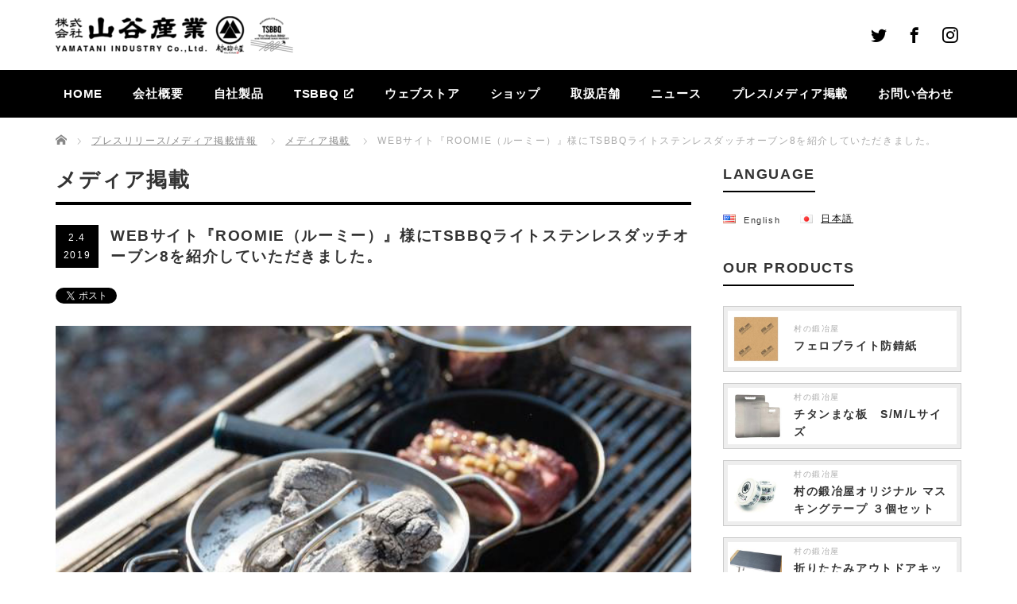

--- FILE ---
content_type: text/html; charset=UTF-8
request_url: https://www.yamac.co.jp/press-media/20190204/
body_size: 113104
content:
<!DOCTYPE html PUBLIC "-//W3C//DTD XHTML 1.1//EN" "http://www.w3.org/TR/xhtml11/DTD/xhtml11.dtd">
<!--[if lt IE 9]><html xmlns="http://www.w3.org/1999/xhtml" class="ie"><![endif]-->
<!--[if (gt IE 9)|!(IE)]><!--><html xmlns="http://www.w3.org/1999/xhtml" lang="ja"><!--<![endif]-->
<head profile="http://gmpg.org/xfn/11">
<meta http-equiv="Content-Type" content="text/html; charset=UTF-8" />
<meta http-equiv="X-UA-Compatible" content="IE=edge,chrome=1" />
<meta name="viewport" content="width=device-width" />
<!-- <title>WEBサイト『ROOMIE（ルーミー）』様にTSBBQライトステンレスダッチオーブン8を紹介していただきました。</title> -->
<link rel="alternate" type="application/rss+xml" title="株式会社山谷産業【村の鍛冶屋 / TSBBQ】 RSS Feed" href="https://www.yamac.co.jp/feed/" />
<link rel="alternate" type="application/atom+xml" title="株式会社山谷産業【村の鍛冶屋 / TSBBQ】 Atom Feed" href="https://www.yamac.co.jp/feed/atom/" />
<link rel="pingback" href="https://www.yamac.co.jp/xmlrpc.php" />
<link rel="shortcut icon" href="/wp-content/themes/precious_tcd019/img/common/favicon.ico" />
<link rel="apple-touch-icon" href="/wp-content/themes/precious_tcd019/img/common/favicon.ico" />

<title>WEBサイト『ROOMIE（ルーミー）』様にTSBBQライトステンレスダッチオーブン8を紹介していただきました。  |  株式会社山谷産業【村の鍛冶屋 / TSBBQ】</title>
<meta name='robots' content='max-image-preview:large' />

<!-- All In One SEO Pack 3.7.1[516,605] -->
<meta name="description"  content="クラフトな遊び心地で人気のWEBサイト『ROOMIE（ルーミー）』様にTSBBQライトステンレスダッチオーブン8を紹介していただきました。" />

<script type="application/ld+json" class="aioseop-schema">{}</script>
<link rel="canonical" href="https://www.yamac.co.jp/press-media/20190204/" />
<meta property="og:type" content="article" />
<meta property="og:title" content="WEBサイト『ROOMIE（ルーミー）』様にTSBBQライトステンレスダッチオーブン8を紹介していただきました。" />
<meta property="og:description" content="クラフトな遊び心地で人気のWEBサイト『ROOMIE（ルーミー）』様にTSBBQライトステンレスダッチオーブン8を紹介していただきました。" />
<meta property="og:url" content="https://www.yamac.co.jp/press-media/20190204/" />
<meta property="og:image" content="https://www.yamac.co.jp/wp-content/uploads/2020/10/20190204_1.jpg" />
<meta property="fb:admins" content="100001516304665" />
<meta property="fb:app_id" content="513975599179500" />
<meta property="article:published_time" content="2019-02-03T15:00:00Z" />
<meta property="article:modified_time" content="2020-10-07T05:14:16Z" />
<meta property="og:image:secure_url" content="https://www.yamac.co.jp/wp-content/uploads/2020/10/20190204_1.jpg" />
<meta name="twitter:card" content="summary_large_image" />
<meta name="twitter:site" content="@murakaji" />
<meta name="twitter:domain" content="村の鍛冶屋オフィシャルTwitter" />
<meta name="twitter:title" content="WEBサイト『ROOMIE（ルーミー）』様にTSBBQライトステンレスダッチオーブン8を紹介していただきました。" />
<meta name="twitter:description" content="クラフトな遊び心地で人気のWEBサイト『ROOMIE（ルーミー）』様にTSBBQライトステンレスダッチオーブン8を紹介していただきました。" />
<meta name="twitter:image" content="https://www.yamac.co.jp/wp-content/uploads/2020/10/20190204_1.jpg" />
			<script type="text/javascript" >
				window.ga=window.ga||function(){(ga.q=ga.q||[]).push(arguments)};ga.l=+new Date;
				ga('create', 'UA-79517318-2', 'auto');
				// Plugins
				
				ga('send', 'pageview');
			</script>
			<script async src="https://www.google-analytics.com/analytics.js"></script>
			<!-- All In One SEO Pack -->
<link rel='dns-prefetch' href='//www.googletagmanager.com' />
<link rel='dns-prefetch' href='//s.w.org' />
<!-- This site uses the Google Analytics by MonsterInsights plugin v7.14.0 - Using Analytics tracking - https://www.monsterinsights.com/ -->
<!-- Note: MonsterInsights is not currently configured on this site. The site owner needs to authenticate with Google Analytics in the MonsterInsights settings panel. -->
<!-- No UA code set -->
<!-- / Google Analytics by MonsterInsights -->
<script type="text/javascript">
window._wpemojiSettings = {"baseUrl":"https:\/\/s.w.org\/images\/core\/emoji\/14.0.0\/72x72\/","ext":".png","svgUrl":"https:\/\/s.w.org\/images\/core\/emoji\/14.0.0\/svg\/","svgExt":".svg","source":{"concatemoji":"https:\/\/www.yamac.co.jp\/wp-includes\/js\/wp-emoji-release.min.js?ver=6.0.11"}};
/*! This file is auto-generated */
!function(e,a,t){var n,r,o,i=a.createElement("canvas"),p=i.getContext&&i.getContext("2d");function s(e,t){var a=String.fromCharCode,e=(p.clearRect(0,0,i.width,i.height),p.fillText(a.apply(this,e),0,0),i.toDataURL());return p.clearRect(0,0,i.width,i.height),p.fillText(a.apply(this,t),0,0),e===i.toDataURL()}function c(e){var t=a.createElement("script");t.src=e,t.defer=t.type="text/javascript",a.getElementsByTagName("head")[0].appendChild(t)}for(o=Array("flag","emoji"),t.supports={everything:!0,everythingExceptFlag:!0},r=0;r<o.length;r++)t.supports[o[r]]=function(e){if(!p||!p.fillText)return!1;switch(p.textBaseline="top",p.font="600 32px Arial",e){case"flag":return s([127987,65039,8205,9895,65039],[127987,65039,8203,9895,65039])?!1:!s([55356,56826,55356,56819],[55356,56826,8203,55356,56819])&&!s([55356,57332,56128,56423,56128,56418,56128,56421,56128,56430,56128,56423,56128,56447],[55356,57332,8203,56128,56423,8203,56128,56418,8203,56128,56421,8203,56128,56430,8203,56128,56423,8203,56128,56447]);case"emoji":return!s([129777,127995,8205,129778,127999],[129777,127995,8203,129778,127999])}return!1}(o[r]),t.supports.everything=t.supports.everything&&t.supports[o[r]],"flag"!==o[r]&&(t.supports.everythingExceptFlag=t.supports.everythingExceptFlag&&t.supports[o[r]]);t.supports.everythingExceptFlag=t.supports.everythingExceptFlag&&!t.supports.flag,t.DOMReady=!1,t.readyCallback=function(){t.DOMReady=!0},t.supports.everything||(n=function(){t.readyCallback()},a.addEventListener?(a.addEventListener("DOMContentLoaded",n,!1),e.addEventListener("load",n,!1)):(e.attachEvent("onload",n),a.attachEvent("onreadystatechange",function(){"complete"===a.readyState&&t.readyCallback()})),(e=t.source||{}).concatemoji?c(e.concatemoji):e.wpemoji&&e.twemoji&&(c(e.twemoji),c(e.wpemoji)))}(window,document,window._wpemojiSettings);
</script>
<style type="text/css">
img.wp-smiley,
img.emoji {
	display: inline !important;
	border: none !important;
	box-shadow: none !important;
	height: 1em !important;
	width: 1em !important;
	margin: 0 0.07em !important;
	vertical-align: -0.1em !important;
	background: none !important;
	padding: 0 !important;
}
</style>
	<link rel='stylesheet' id='wp-block-library-css'  href='https://www.yamac.co.jp/wp-includes/css/dist/block-library/style.min.css?ver=6.0.11' type='text/css' media='all' />
<style id='global-styles-inline-css' type='text/css'>
body{--wp--preset--color--black: #000000;--wp--preset--color--cyan-bluish-gray: #abb8c3;--wp--preset--color--white: #ffffff;--wp--preset--color--pale-pink: #f78da7;--wp--preset--color--vivid-red: #cf2e2e;--wp--preset--color--luminous-vivid-orange: #ff6900;--wp--preset--color--luminous-vivid-amber: #fcb900;--wp--preset--color--light-green-cyan: #7bdcb5;--wp--preset--color--vivid-green-cyan: #00d084;--wp--preset--color--pale-cyan-blue: #8ed1fc;--wp--preset--color--vivid-cyan-blue: #0693e3;--wp--preset--color--vivid-purple: #9b51e0;--wp--preset--gradient--vivid-cyan-blue-to-vivid-purple: linear-gradient(135deg,rgba(6,147,227,1) 0%,rgb(155,81,224) 100%);--wp--preset--gradient--light-green-cyan-to-vivid-green-cyan: linear-gradient(135deg,rgb(122,220,180) 0%,rgb(0,208,130) 100%);--wp--preset--gradient--luminous-vivid-amber-to-luminous-vivid-orange: linear-gradient(135deg,rgba(252,185,0,1) 0%,rgba(255,105,0,1) 100%);--wp--preset--gradient--luminous-vivid-orange-to-vivid-red: linear-gradient(135deg,rgba(255,105,0,1) 0%,rgb(207,46,46) 100%);--wp--preset--gradient--very-light-gray-to-cyan-bluish-gray: linear-gradient(135deg,rgb(238,238,238) 0%,rgb(169,184,195) 100%);--wp--preset--gradient--cool-to-warm-spectrum: linear-gradient(135deg,rgb(74,234,220) 0%,rgb(151,120,209) 20%,rgb(207,42,186) 40%,rgb(238,44,130) 60%,rgb(251,105,98) 80%,rgb(254,248,76) 100%);--wp--preset--gradient--blush-light-purple: linear-gradient(135deg,rgb(255,206,236) 0%,rgb(152,150,240) 100%);--wp--preset--gradient--blush-bordeaux: linear-gradient(135deg,rgb(254,205,165) 0%,rgb(254,45,45) 50%,rgb(107,0,62) 100%);--wp--preset--gradient--luminous-dusk: linear-gradient(135deg,rgb(255,203,112) 0%,rgb(199,81,192) 50%,rgb(65,88,208) 100%);--wp--preset--gradient--pale-ocean: linear-gradient(135deg,rgb(255,245,203) 0%,rgb(182,227,212) 50%,rgb(51,167,181) 100%);--wp--preset--gradient--electric-grass: linear-gradient(135deg,rgb(202,248,128) 0%,rgb(113,206,126) 100%);--wp--preset--gradient--midnight: linear-gradient(135deg,rgb(2,3,129) 0%,rgb(40,116,252) 100%);--wp--preset--duotone--dark-grayscale: url('#wp-duotone-dark-grayscale');--wp--preset--duotone--grayscale: url('#wp-duotone-grayscale');--wp--preset--duotone--purple-yellow: url('#wp-duotone-purple-yellow');--wp--preset--duotone--blue-red: url('#wp-duotone-blue-red');--wp--preset--duotone--midnight: url('#wp-duotone-midnight');--wp--preset--duotone--magenta-yellow: url('#wp-duotone-magenta-yellow');--wp--preset--duotone--purple-green: url('#wp-duotone-purple-green');--wp--preset--duotone--blue-orange: url('#wp-duotone-blue-orange');--wp--preset--font-size--small: 13px;--wp--preset--font-size--medium: 20px;--wp--preset--font-size--large: 36px;--wp--preset--font-size--x-large: 42px;}.has-black-color{color: var(--wp--preset--color--black) !important;}.has-cyan-bluish-gray-color{color: var(--wp--preset--color--cyan-bluish-gray) !important;}.has-white-color{color: var(--wp--preset--color--white) !important;}.has-pale-pink-color{color: var(--wp--preset--color--pale-pink) !important;}.has-vivid-red-color{color: var(--wp--preset--color--vivid-red) !important;}.has-luminous-vivid-orange-color{color: var(--wp--preset--color--luminous-vivid-orange) !important;}.has-luminous-vivid-amber-color{color: var(--wp--preset--color--luminous-vivid-amber) !important;}.has-light-green-cyan-color{color: var(--wp--preset--color--light-green-cyan) !important;}.has-vivid-green-cyan-color{color: var(--wp--preset--color--vivid-green-cyan) !important;}.has-pale-cyan-blue-color{color: var(--wp--preset--color--pale-cyan-blue) !important;}.has-vivid-cyan-blue-color{color: var(--wp--preset--color--vivid-cyan-blue) !important;}.has-vivid-purple-color{color: var(--wp--preset--color--vivid-purple) !important;}.has-black-background-color{background-color: var(--wp--preset--color--black) !important;}.has-cyan-bluish-gray-background-color{background-color: var(--wp--preset--color--cyan-bluish-gray) !important;}.has-white-background-color{background-color: var(--wp--preset--color--white) !important;}.has-pale-pink-background-color{background-color: var(--wp--preset--color--pale-pink) !important;}.has-vivid-red-background-color{background-color: var(--wp--preset--color--vivid-red) !important;}.has-luminous-vivid-orange-background-color{background-color: var(--wp--preset--color--luminous-vivid-orange) !important;}.has-luminous-vivid-amber-background-color{background-color: var(--wp--preset--color--luminous-vivid-amber) !important;}.has-light-green-cyan-background-color{background-color: var(--wp--preset--color--light-green-cyan) !important;}.has-vivid-green-cyan-background-color{background-color: var(--wp--preset--color--vivid-green-cyan) !important;}.has-pale-cyan-blue-background-color{background-color: var(--wp--preset--color--pale-cyan-blue) !important;}.has-vivid-cyan-blue-background-color{background-color: var(--wp--preset--color--vivid-cyan-blue) !important;}.has-vivid-purple-background-color{background-color: var(--wp--preset--color--vivid-purple) !important;}.has-black-border-color{border-color: var(--wp--preset--color--black) !important;}.has-cyan-bluish-gray-border-color{border-color: var(--wp--preset--color--cyan-bluish-gray) !important;}.has-white-border-color{border-color: var(--wp--preset--color--white) !important;}.has-pale-pink-border-color{border-color: var(--wp--preset--color--pale-pink) !important;}.has-vivid-red-border-color{border-color: var(--wp--preset--color--vivid-red) !important;}.has-luminous-vivid-orange-border-color{border-color: var(--wp--preset--color--luminous-vivid-orange) !important;}.has-luminous-vivid-amber-border-color{border-color: var(--wp--preset--color--luminous-vivid-amber) !important;}.has-light-green-cyan-border-color{border-color: var(--wp--preset--color--light-green-cyan) !important;}.has-vivid-green-cyan-border-color{border-color: var(--wp--preset--color--vivid-green-cyan) !important;}.has-pale-cyan-blue-border-color{border-color: var(--wp--preset--color--pale-cyan-blue) !important;}.has-vivid-cyan-blue-border-color{border-color: var(--wp--preset--color--vivid-cyan-blue) !important;}.has-vivid-purple-border-color{border-color: var(--wp--preset--color--vivid-purple) !important;}.has-vivid-cyan-blue-to-vivid-purple-gradient-background{background: var(--wp--preset--gradient--vivid-cyan-blue-to-vivid-purple) !important;}.has-light-green-cyan-to-vivid-green-cyan-gradient-background{background: var(--wp--preset--gradient--light-green-cyan-to-vivid-green-cyan) !important;}.has-luminous-vivid-amber-to-luminous-vivid-orange-gradient-background{background: var(--wp--preset--gradient--luminous-vivid-amber-to-luminous-vivid-orange) !important;}.has-luminous-vivid-orange-to-vivid-red-gradient-background{background: var(--wp--preset--gradient--luminous-vivid-orange-to-vivid-red) !important;}.has-very-light-gray-to-cyan-bluish-gray-gradient-background{background: var(--wp--preset--gradient--very-light-gray-to-cyan-bluish-gray) !important;}.has-cool-to-warm-spectrum-gradient-background{background: var(--wp--preset--gradient--cool-to-warm-spectrum) !important;}.has-blush-light-purple-gradient-background{background: var(--wp--preset--gradient--blush-light-purple) !important;}.has-blush-bordeaux-gradient-background{background: var(--wp--preset--gradient--blush-bordeaux) !important;}.has-luminous-dusk-gradient-background{background: var(--wp--preset--gradient--luminous-dusk) !important;}.has-pale-ocean-gradient-background{background: var(--wp--preset--gradient--pale-ocean) !important;}.has-electric-grass-gradient-background{background: var(--wp--preset--gradient--electric-grass) !important;}.has-midnight-gradient-background{background: var(--wp--preset--gradient--midnight) !important;}.has-small-font-size{font-size: var(--wp--preset--font-size--small) !important;}.has-medium-font-size{font-size: var(--wp--preset--font-size--medium) !important;}.has-large-font-size{font-size: var(--wp--preset--font-size--large) !important;}.has-x-large-font-size{font-size: var(--wp--preset--font-size--x-large) !important;}
</style>
<link rel='stylesheet' id='bogo-css'  href='https://www.yamac.co.jp/wp-content/plugins/bogo/includes/css/style.css?ver=3.4' type='text/css' media='all' />
<link rel='stylesheet' id='foobox-free-min-css'  href='https://www.yamac.co.jp/wp-content/plugins/foobox-image-lightbox/free/css/foobox.free.min.css?ver=2.7.16' type='text/css' media='all' />
<link rel='stylesheet' id='sfwppa-public-style-css'  href='https://www.yamac.co.jp/wp-content/plugins/styles-for-wp-pagenavi-addon/assets/css/sfwppa-style.css?ver=1.0.3' type='text/css' media='all' />
<link rel='stylesheet' id='wp-show-posts-css'  href='https://www.yamac.co.jp/wp-content/plugins/wp-show-posts/css/wp-show-posts-min.css?ver=1.1.3' type='text/css' media='all' />
<link rel='stylesheet' id='wp-pagenavi-css'  href='https://www.yamac.co.jp/wp-content/plugins/wp-pagenavi/pagenavi-css.css?ver=2.70' type='text/css' media='all' />
<link rel='stylesheet' id='monsterinsights-popular-posts-style-css'  href='https://www.yamac.co.jp/wp-content/plugins/google-analytics-for-wordpress/assets/css/frontend.min.css?ver=7.14.0' type='text/css' media='all' />
<link rel='stylesheet' id='tablepress-default-css'  href='https://www.yamac.co.jp/wp-content/plugins/tablepress/css/default.min.css?ver=1.12' type='text/css' media='all' />
<script type='text/javascript' src='https://www.yamac.co.jp/wp-includes/js/jquery/jquery.min.js?ver=3.6.0' id='jquery-core-js'></script>
<script type='text/javascript' src='https://www.yamac.co.jp/wp-includes/js/jquery/jquery-migrate.min.js?ver=3.3.2' id='jquery-migrate-js'></script>
<script type='text/javascript' id='foobox-free-min-js-before'>
/* Run FooBox FREE (v2.7.16) */
var FOOBOX = window.FOOBOX = {
	ready: true,
	disableOthers: false,
	o: {wordpress: { enabled: true }, countMessage:'image %index of %total', excludes:'.fbx-link,.nofoobox,.nolightbox,a[href*="pinterest.com/pin/create/button/"]', affiliate : { enabled: false }},
	selectors: [
		".foogallery-container.foogallery-lightbox-foobox", ".foogallery-container.foogallery-lightbox-foobox-free", ".gallery", ".wp-block-gallery", ".wp-caption", ".wp-block-image", "a:has(img[class*=wp-image-])", ".foobox"
	],
	pre: function( $ ){
		// Custom JavaScript (Pre)
		
	},
	post: function( $ ){
		// Custom JavaScript (Post)
		
		// Custom Captions Code
		
	},
	custom: function( $ ){
		// Custom Extra JS
		
	}
};
</script>
<script type='text/javascript' src='https://www.yamac.co.jp/wp-content/plugins/foobox-image-lightbox/free/js/foobox.free.min.js?ver=2.7.16' id='foobox-free-min-js'></script>

<!-- Google アナリティクス スニペット (Site Kit が追加) -->
<script type='text/javascript' src='https://www.googletagmanager.com/gtag/js?id=G-TJ93GCN932' id='google_gtagjs-js' async></script>
<script type='text/javascript' id='google_gtagjs-js-after'>
window.dataLayer = window.dataLayer || [];function gtag(){dataLayer.push(arguments);}
gtag("js", new Date());
gtag("set", "developer_id.dZTNiMT", true);
gtag("config", "G-TJ93GCN932");
</script>

<!-- (ここまで) Google アナリティクス スニペット (Site Kit が追加) -->
<link rel="https://api.w.org/" href="https://www.yamac.co.jp/wp-json/" /><link rel="alternate" type="application/json" href="https://www.yamac.co.jp/wp-json/wp/v2/press-media/2603" /><link rel='shortlink' href='https://www.yamac.co.jp/?p=2603' />
<link rel="alternate" type="application/json+oembed" href="https://www.yamac.co.jp/wp-json/oembed/1.0/embed?url=https%3A%2F%2Fwww.yamac.co.jp%2Fpress-media%2F20190204%2F" />
<link rel="alternate" type="text/xml+oembed" href="https://www.yamac.co.jp/wp-json/oembed/1.0/embed?url=https%3A%2F%2Fwww.yamac.co.jp%2Fpress-media%2F20190204%2F&#038;format=xml" />
<meta name="generator" content="Site Kit by Google 1.93.0" /><!-- fontawesome -->
<script src="https://kit.fontawesome.com/94f8082373.js" crossorigin="anonymous"></script>
<!-- /fontawesome -->
<!-- slider -->
<link rel="stylesheet" href="/wp-content/themes/precious_tcd019/js/flexslider.css" type="text/css" />
<script type="text/javascript" src="/wp-content/themes/precious_tcd019/js/jquery.flexslider-min.js?ver=3.2.3"></script>
<script type="text/javascript" src="/wp-content/themes/precious_tcd019/js/jquery.easing.js?ver=3.2.3"></script>
<script type="text/javascript" charset="utf-8">
	jQuery(window).load(function() {
		jQuery('.flexslider').flexslider({
		  directionNav: false,
		  controlNav: false
		});
	});
</script>
<!-- /slider -->
<!-- userAgent -->
<script type="text/javascript">
	var br = navigator.userAgent.toLowerCase()
	if (br.indexOf("ipad") != -1 ) {
		document.write('<meta name="viewport" content="width=1260, maximum-scale=1, user-scalable=0">');
	} else if(br.indexOf('android') != -1) {
    if(br.indexOf('mobile') != -1) {
	        document.write('<meta name="viewport" content="width=device-width,initial-scale=1.0,maximum-scale=1.0,user-scalable=no">');
	    } else {
	        document.write('<meta name="viewport" content="width=1260, maximum-scale=1, user-scalable=0">');
	    }
	} else {
		document.write('<meta name="viewport" content="width=device-width,initial-scale=1.0,maximum-scale=1.0,user-scalable=no">');
	}
</script>
<!-- /userAgent -->
<!-- anchor-smoothscroll -->
<script type="text/javascript">
jQuery(function($){
	var areaAnchor = $('.anchor-handling');
	areaAnchor.click(function () {
		var speed = 500;
		var href= $(this).attr("href");
		var target = $(href == "#" || href == "" ? 'html' : href);
		var position = target.offset().top;
		$("html, body").animate({scrollTop:position}, speed, "swing");
		return false;
	});
});
</script><style type="text/css">

		/************************************************************
						Style-3
		************************************************************/
		.sfwppa-navi-style.sfwppa-style-3 span.sfwppa-pages,
		.sfwppa-navi-style.sfwppa-style-3 .nav-links .prev,
		.sfwppa-navi-style.sfwppa-style-3 .nav-links .next,
		.sfwppa-navi-style.sfwppa-style-3 .sfwppa-first,
		.sfwppa-navi-style.sfwppa-style-3 .sfwppa-last{color:#000000 ; font-size: 12px;  }
		.sfwppa-navi-style.sfwppa-style-3 a.sfwppa-pages:hover,
		.sfwppa-navi-style.sfwppa-style-3 .nav-links .prev:hover, .sfwppa-navi-style.sfwppa-style-3 .nav-links .next:hover,
		.sfwppa-navi-style.sfwppa-style-3 .nav-links .page-numbers:hover{color:#ffffff;}
		.sfwppa-navi-style.sfwppa-style-3 .sfwppa-link,
		.sfwppa-navi-style.sfwppa-style-3 .sfwppa-current-page,
		.sfwppa-navi-style.sfwppa-style-3 .nav-links .current,
		.sfwppa-navi-style.sfwppa-style-3 .nav-links .page-numbers
		{ color:#000000; }
		
		.sfwppa-navi-style.sfwppa-style-3 .sfwppa-extend{ color:#000000; }
		
		.sfwppa-navi-style.sfwppa-style-3 .nav-links .current{ background: #f8c301; color:#000000;  border: 1px solid #000000;}
		
		.sfwppa-navi-style.sfwppa-style-3 a.sfwppa-pages:hover,
		.sfwppa-navi-style.sfwppa-style-3 .sfwppa-link:hover,
		.sfwppa-navi-style.sfwppa-style-3 .nav-links .page-numbers:hover,
		.sfwppa-navi-style.sfwppa-style-3 .sfwppa-current-page:hover,
		.sfwppa-navi-style.sfwppa-style-3 .sfwppa-extend:hover { background: #000000; color:#ffffff;}
		
</style>
		<style type="text/css" id="wp-custom-css">
			/* ---------
Basic
----------*/
body {
	font-family: roboto,"游ゴシック Medium","Yu Gothic Medium","游ゴシック体",YuGothic,sans-serif;
}
body.en-US {
	letter-spacing: .05em;
}
ul li { list-style-type:none; }
a {
-webkit-transition: all 0.3s ease;
-moz-transition: all 0.3s ease;
-o-transition: all 0.3s ease;
transition: all 0.3s ease;
}
a:hover {
opacity: 0.5;
}
a>* {
-webkit-transition: all 0.3s ease;
-moz-transition: all 0.3s ease;
-o-transition: all 0.3s ease;
transition: all 0.3s ease;
}
a>*:hover {
opacity: 0.5;
}
.post p {
	line-height:2;
	margin:0 0 1.2em 0;
}
.post h2 {
  font-size: 140%;
	border-bottom: 4px solid #000;
	padding: 0 0 10px;
	margin: 40px 0 25px 0;
}
post h3 {
    font-size: 120%;
padding: 0.6em 1em;
   margin: 0 0 .8em 0;
border-left: 4px solid #000!important;
line-height: 1.8!important;
background: #f0f0f0;
}
.post *+h3 {
margin-top: 2em;
}
.post h4 {
    font-size: 110%;
   	margin: 1em 0 1.5em;
		position: relative;
}
.post h4::before {
content: "";
height: 1px;
background-color: #000;
width: 1em;
display: block;
position: absolute;
bottom: -0.5em;
}
.post * + h4 {
margin-top: 1em;
}
.post h4 + p {
margin-bottom: 0px;
}
.post p + h4 {
    margin-top: 30px;
}
.post p + h3 {
    margin-top: 30px;
}
.post h5 { font-size:110%; }	.post h5 { font-size:105%; }
.post h6 { font-size:100%; }	.post h6 { font-size:100%; }
.post td, .post th {
	word-wrap: break-word;
	word-break: break-word;
}
.post ol { list-style:decimal outside none; /* margin-left:1.5em; */ }
.post ul { list-style:disc outside none; /* margin-left:1.3em; */ }
.post h1, .post h2, .post h3, .post h4, .post h5, .post h6 {
    font-weight: 800!important;
}
.en-US .post h1,.en-US .post h2,.en-US .post h3,.en-US .post h4,.en-US .post h5,.en-US .post h6 {
    font-weight: 600!important;
		letter-spacing: .06em;
}
.en-US .headline1 {
    letter-spacing: .05em;
}
/* #container {
    background-image: linear-gradient(to top, #f2f2f2 0%, #ffffff 100%);
} */
/* ---------
共通パーツ
----------*/
/* header */
#logo_image {
	top: 0!important;
	bottom: 0!important;
	height: 48px;
	margin: auto 0!important;
}
.h-sns #lang-sw {
    display: none;
}
/* 言語Switcher */
.sfwppa-navi-style.sfwppa-style-3 
 #side_col .bogo-language-switcher .current {
    border-radius: 0;
}
.bogo-language-switcher {
    display: flex;
    justify-content: left;
    flex-wrap: wrap;
}
.bogo-language-switcher li {
		height:auto!important;
		margin: 0px!important;
    padding: 0px!important;
		display: flex!important;
    align-items: center!important;
}
.bogo-language-switcher li.current {
    text-align:left!important;
}
.bogo-language-switcher li span {
    display: inline-block;
    text-align:left;
}
.bogo-language-switcher li.current a {
    background: transparent!important;
    padding: 0px!important;
		height:auto!important;
}
.bogo-language-switcher li .bogoflags {
    margin-right: 10px!important;
}
.bogo-language-switcher .current {
    width: auto!important;
}
.bogo-language-switcher li+li {
    margin-left: 25px!important;
}
.bogoflags {
	position:relative;
}
.bogoflags, .bogoflags-before:before {
	height: 14px;
}
.bogoflags:before {
	position: absolute;
	top: 0px;
	line-height: 1em;
}
/* リンク */
a {
    -webkit-transition: all 0.3s ease;
    -moz-transition: all 0.3s ease;
    -o-transition: all 0.3s ease;
    transition: all  0.3s ease;
}
a:hover {
    opacity: 0.5;
}
a>* {
    -webkit-transition: all 0.3s ease;
    -moz-transition: all 0.3s ease;
    -o-transition: all 0.3s ease;
    transition: all  0.3s ease;
}
a>*:hover {
    opacity: 0.5;
}
/* パンくず */
#bread_crumb li + a:hover {
    opacity: 1.0;
    color:#aaa;
}
#bread_crumb li + a>*:hover {
    opacity: 1.0;
    color:#aaa;
}
.en-US #bread_crumb li {
	letter-spacing: .05em;
}
/* 段落 */
.post p { line-height:2; margin:0 0 1.2em 0;}
/* 見出し */
.post h1, .post h2, .post h3, .post h4, .post h5, .post h6 { clear:both; line-height:1.2; font-weight:600; margin:0 0 24px 0; }
.post h1 { font-size:150%; }
.post h2 { 
    font-size: 140%;
    border-bottom: 4px solid #000;
    padding: 0 0 10px;
    margin: 40px 0 25px 0;
}
.post h3 {
    font-size: 120%;
    padding: 0.6em 1em;
    margin: 0 0 .8em 0;
    border-left: 4px solid #000;
    line-height: 1.8!important;
    background: #f0f0f0;
}
.post *+h3 {
	margin-top: 2em;
}
.post h4 {
    font-size: 110%;
    margin: 1em 0 1.5em;
    position: relative;
}
.post h4::before {
    content: "";
    height: 1px;
    background-color: #000;
    width: 1em;
    display: block;
    position: absolute;
    bottom: -0.5em;
}
.post * + h4 {
	margin-top: 1em;
}
.post h4 + p {
    margin-bottom: 0px;
}
.post h5 { font-size:105%; }
.post h6 { font-size:100%; }
.post h3, .post h4, .post h5, .post h6 {
	color:#000;
}
/* Table */
.post table { margin:0 0 24px 0; }
.post td, .post th { border:1px solid #ccc; padding:10px 15px 7px; line-height:2; word-wrap: break-word; word-break: break-word;}
/* List */
.post ol { list-style:decimal outside none; margin-left: 0; }
.post ul { list-style:disc outside none; margin-left: 0; }
.post .img_fullw img {
	width: 100%;
}
/* ----------
 side content
------------- */
.side_widget { margin:0 0 40px 0; font-size:12px; overflow:hidden; }
.side_widget li {
	background:none!important;
}
.side_headline {
	border-bottom: 0px!important;
}
.side_headline span {
	border-bottom:2px solid #000!important;
}
#side_col .side-sns li {
	padding: 0 0 10px!important;
	border: none!important;
	width: calc(100% / 3);
	margin: 0px;
}
#side_col .side-sns li:nth-child(3n+1) {
  margin-left: 0px;
}
#side_col .side-sns li:nth-child(3n+1) {
  margin-left: 0px;
}
#side_col .side-sns:after {
	display: block;
	content: "";
	width: calc(100% / 3);
}
#side_col .side-sns li:nth-child(n+4) {
    margin-top: 10px;
}
#side_col .side-recent-post-ul .post-date {
	display: block;
	line-height: 1em;
	margin-bottom: 0.5em;
	font-weight: bold;
}
#side_col .side-recent-post-ul li:last-child {
	padding-bottom:0;
	border-bottom: none;
}
/* product list2 */
.tcdw_product_list_widget2 li {
    padding: 10px;
    margin: 0 0 10px 0;
    border: none;
		border-bottom: none;
    background-color: #fff;
    border-bottom: none;
    box-shadow: 0 0 0 5px #eee inset;
    display: flex;
    align-items: center;
}
.tcdw_product_list_widget2 li .info {
    width: 200px;
    word-break: break-word;
}
.tcdw_product_list_widget2 a.title {
	margin:0;
	line-height:140%;
}
.tcdw_product_list_widget2 .category {
	margin:0 0 3px 0;
}
.tcdw_product_list_widget2 .category a {
	color:#777;
	text-decoration:none;
	font-size: 10px;
}
/* news list */
.tcdw_news_list_widget .title {
	font-size:12px;
}
/*--------
グローバル
---------*/
#global_menu ul li a {
    display: flex;
    align-items: center;
}
#global_menu ul li a > i {
    font-size: 12px;
		margin-left: 0.5em;
}
#global_menu ul li a > i:hover {
		opacity: 1.0!important
}
#global_menu ul ul li a {
    font-size: .85rem;
}
/* ---------
archive
----------*/
.page_navi a, .page_navi a:hover, .page_navi span{
	background:#333!important;
}
.page_navi span.dots {
	color: #000!important;
	background:none!important;
	font-size: 16px;
}
.page_navi span.current {
	color:#000!important;
	background:#f8c301!important;
}
.sfwppa-navi-style.sfwppa-style-3 .sfwppa-link, .sfwppa-navi-style.sfwppa-style-3 .sfwppa-current-page, .sfwppa-navi-style.sfwppa-style-3 .current, .sfwppa-navi-style.sfwppa-style-3 .sfwppa-extend, .sfwppa-navi-style.sfwppa-style-3 .page-numbers {
    height: auto;
	overflow:hidden;
}
/*----------
share_top1（Style1）
----------*/
#share_top1 {
	margin:20px 0 15px;
}
/*----------
share_top5（公式ボタン）
----------*/
.sns_default_top ul li.twitter_button {
	width:90px!important;
}
/* ---------
トップページ
----------*/
#index_top_wrap {
	background: transparent!important;
}
.index_message {
	margin: 0 0 40px 0;
}
.index_message h2 {
    margin: 0 0 25px;
    padding: 0.6em 0;
    border-bottom: 4px solid #000;
    border-top: 4px solid #000;
}
.index_message  p {
	line-height: 180%;
}
.index_sns .tw-group {
	border: 1px solid rgba(15,70,100,.12);
}
.index_sns .tw-group, .index_sns .tw-group iframe {
	height: 515px!important;
}
#index_banner.pc {
	display: block;
}
#index_banner.sp {
	display: none;
}
#main_col,#side_col {
    padding: 22px 0 50px!important;
}
/* ---------
会社概要
----------*/
/* Google Map */
.gmap {
	height: 0;
	overflow: hidden;
	padding-bottom: 56.25%;
	position: relative;
	margin-bottom: 10px;
}
.gmap iframe {
	position: absolute;
	left: 0;
	top: 0;
	height: 100%;
	width: 100%;
}

/* ---------
foogallery - 写真ギャラリーのサムネイル
--------- */
.foogallery {
	margin-bottom: 15px!important;
  display: flex!important;
  justify-content: space-between;
  padding: 0px!important;
  flex-wrap: wrap;
}
.foogallery.fg-border-thin .fg-item-inner {
border-width: 0px;
border: none;
position: absolute;
width: 100%;
height: 100%;
box-shadow: 0 0 0 0px #ddd!important;
top: 0;
left: 0;
}
.fg-default.fg-gutter-15 {
padding-left: 0px;
}
.foogallery-container {
display: flex;
justify-content: space-between;
flex-flow: wrap;
}
.fg-item {
margin-right: 0px!important;
margin-bottom: 2.8%!important;
width: 23%;
}
.fg-item::before {
display: block;
padding-top: 100%;
content:"";
}
.foogallery-container::before{
content:"";
display: block;
width:23%;
order:1;
}
.foogallery-container::after{
content:"";
display: block;
width:23%;
}
.fg-item-inner>a,
.fg-image-wrap {
width: 100%;
height: 100%;
display: block;
}
.fg-item .fg-image {
width: 100%;
}
/* ---------
post - 投稿ページシングル
--------- */
.wp-block-image.img-fullw {
width: 100%;
}
.post .img-fullw img {
width: 100%!important;
}
.post p + figure,
.post p + .post_image,
.post figure + figure {
margin-top: 30px;
margin-left: 0px;
margin-right: 0px;
}
.post p+.wp-block-buttons .wp-block-button {
    margin: 0 auto 30px;
}
.post .wp-block-buttons + .wp-block-buttons .wp-block-button {
    margin: 0 auto 50px;
}
.post .wp-block-button .wp-block-button__link {
    border-radius: 50px;
}
.post .wp-block-button > a {
background: #000;
}
.post .no-link a {
background-color: #abb8c3;
cursor: default;
}
.post .no-link a:hover {
opacity: 1.0;
}
.post figcaption {
font-size: 80%;
color: #999;
}
/*----------
商品ページ
----------*/
.single-product .post a.btn, .single-product .post p.btn a {
		display: block;
    margin: 50px auto 100px;
    background: #000;
    height: 60px;
    width: 300px;
    line-height: 60px;
    color: #fff;
    text-decoration: none;
    text-align: center;
    border-radius: 30px;
}
.single-product .post ul {
    margin-left: 0;
}
.single-product .post li {
    position: relative;
    padding-left: 1em;
}
.single-product .post li:before {
    display: inline-block;
    content: "*";
    position: absolute;
    left: 0;
}

/* ---------
webstore - ウェブストア
--------- */
.page-id-79 .post img,
.page-id-4041 .post img{
border: 1px solid #eee;
}
.page-id-79 .post .wp-block-button.aligncenter,
.page-id-4041 .post .wp-block-button.aligncenter{
margin: 30px auto 60px auto;
}
.page-id-79 .post .wp-block-button__link,
.page-id-4041 .post .wp-block-button__link {
padding: 0px 60px;
background: #000;
text-decoration: none;
font-size: 20px;
font-weight: bold;
line-height: 70px;
display: inline-block;
border-radius: 35px;
}
/* ---------
shop - ショップ
--------- */
.store-place-map {
	margin-bottom: 40px;
}
/* ---------
handlingstore - 取扱店舗
--------- */
.store-place-map {
  position: relative;
  width: 100%;
  padding-bottom: 56.25%;
}
.store-place-map iframe {
  position: absolute;
  top: 0;
  right: 0;
  width: 100% !important;
  height: 100% !important;
  border:none!important;
}
.pref-check{
    display: none;
}
.pref-btn {
		position: relative;
    background: #232526;
    background: -webkit-linear-gradient(to bottom, #414345, #232526);
    background: linear-gradient(to bottom, #414345, #232526);
    color: #fff;
    display: block;
    cursor: pointer;
	  font-weight: bold;
    padding: 20px 40px;
    transition: 0.5s;
    text-align: center;
    font-size: 24px;
}
.pref-btn:hover {
    opacity: .8;
}
.pref-btn::before,
.pref-btn::after {
    font-family: 'design_plus';
    display: block;
    position: absolute;
    right: 40px;
    font-size: 25px;
}
.pref-check:checked + .pref-btn {
		background: -webkit-linear-gradient(to top, #414345, #232526);
    background: linear-gradient(to top, #414345, #232526);
}
.pref-check:checked+.pref-btn::after {
    content:'\f106';
		top: 26px;
}
.pref-check+.pref-btn::after {
    content:'\f107';
		top: 28px;
}
.select-pref-box {
		background: #f5f5f5;
    height: 0;
    opacity: 0;
    padding: 0 40px!important;
    transition: .5s;
    visibility: hidden;
		margin-bottom: 40px;
}
.select-pref-box .pref-inner {
	padding: 40px 0 16px;
}
.select-pref-box h6 > a {
    text-decoration: none;
    position: relative;
    display: inline-block;
}
.select-pref-box h6 > a::after {
    font-family:'design_plus';
    content:'\f105';
    position: absolute;
    display: block;
    right:-1.25em;
    top:0px;
    bottom:0px;
    margin:auto;
}
.select-pref-box ul {
    display: flex;
    justify-content: left;
		flex-wrap: wrap;
    margin-left: 0px!important;
}
.select-pref-box ul li {
   width: calc((100% / 7) - 1.2em);
}
.select-pref-box ul li:nth-child(7n+1) {
    margin-left: 0px;
}
.select-pref-box ul li + li {
    margin-left: 1.4em;
}
.pref-check:checked + .pref-btn + .select-pref-box{
    height: auto;
    opacity: 1;
    visibility: visible;
}
p.select-pref-box select {
    height: 2.4em;
    padding: 0 0.5em;
    border-radius: 5px;
    width: 20em;
    font-size: 16px;
    font-family: roboto,"游ゴシック Medium","Yu Gothic Medium","游ゴシック体",YuGothic,sans-serif;
    color: #555;
    border: 1px solid #ccc;
    background-color: #f5f5f5;
}
.tablepress th, .tablepress td {
    border-color: #ccc!important;
}
 .tablepress th {
    background-color: #f0f0f0!important;
}
.tbl-handling {
	margin-bottom: 40px!important;
}
.tbl-handling th, .tbl-handling td {
    vertical-align: middle!important;
	width: calc(100% / 3);
}
.tbl-foreign {
    table-layout:fixed;
}
.tbl-foreign th, .tbl-foreign td {
    vertical-align: middle!important;
    width: calc((100% - 5px) / 4)!important;
    word-break: break-all;
}
/* ---------
product - 商品一覧
--------- */
#product_list li h4.title {
background: transparent;
font-size: 16px;
display: inline-block;
}
#product_list li .title a {
background: transparent!important;
}
#product_list li.prd_acv_box .category {
    background: #333;
    font-size: 12px;
    height: 30px;
    line-height: 30px;
    color: #fff;
    padding: 0px 10px;
    display: inline-block;
    border-radius: 3px;
    margin: 10px 0 -4px;
    width: 100%;
}
#index_product ol li .category {
    background: #333!important;
    color: #fff;
    height: 30px!important;
    line-height: 30px!important;
    font-size: 12px!important;
    position: initial!important;
    text-align: left!important;
    border-radius: 3px;
}
#index_product ol li .category a:hover {
    text-decoration:none!important;
}
.tax-product-cat .branch-sub-cat,
.post-type-archive-product .branch-sub-cat {
    display: flex;
    justify-content: space-between;
    flex-wrap: wrap;
}
.tax-product-cat h2.headline1 + h3,
.post-type-archive-product h2.headline1 + h3 {
    border-left: 3px solid #000;
    display: inline-block;
    padding-left: .75em;
    margin-top: 0px;
}
.tax-product-cat .branch-sub-cat li,
.post-type-archive-product .branch-sub-cat li {
    width: calc(50% - 5px);
    text-align: center;
    background: #fff;
}
.tax-product-cat .branch-sub-cat li a,
.post-type-archive-product .branch-sub-cat li a {
    display: block;
    padding: 15px 10px;
    text-decoration: none;
    font-weight: bold;
    line-height: 1.4em;
    border-radius: 5px;
    border: 2px solid #000;
}
.tax-product-cat.term-muranokajiya .branch-sub-cat li:nth-child(2) a,
.tax-product-cat.term-tsbbq .branch-sub-cat li:nth-child(3) a {
    background: #ccc;
    color: #777;
    border: 2px solid #777;
}
.tax-product-cat .branch-sub-cat li.all {
	width: 100%;
	margin-bottom: 10px;
}
.single-product #index_product ol li .category {
    margin-top: 12px;
}
/* ---------
inquiry - お問い合わせフォーム
--------- */
/* 入力画面／共通項目 */
#inquiry .post h4 + p,
#personal .post h4 + p{
    margin-bottom: 1em;
}
#inquiry .inquiry-form p:first-child,
#personal .inquiry-form p:first-child {
    margin-bottom: .5em;
}
.mw_wp_form input,.mw_wp_form textarea {
font-size: 16px;
padding: 10px;
border-radius: 5px;
border: 1px solid #ccc;
font-family: roboto,"游ゴシック Medium","Yu Gothic Medium","游ゴシック体",YuGothic,sans-serif;
}
.mw_wp_form_input td,
.mw_wp_form_input th {
padding: 20px;
}
.mw_wp_form_input .name-text {
width: 12em;
}
.mw_wp_form_input .mail-text,
.mw_wp_form_input textarea {
width: calc(100% - 20px);
}
.mw_wp_form_input textarea {
display: block;
}
.mw_wp_form .must-mark {
color:#dd0000;
}
.mw_wp_form_input th,
.mw_wp_form_confirm th {
width: calc(14em - 40px);
}
.mw_wp_form_input .btn-area .back-btn {
display: none;
}
.mw_wp_form_input .btn-area input {
width: 200px;
color:#fff;
background:#000;
margin: 0 auto;
display:block;
height:60px;
border: none;
border-radius:30px;
cursor: pointer;
transition: ease all .5s;
}
.mw_wp_form_input .btn-area input:hover {
background:#555;
}
.mw_wp_form_input input::placeholder,
.mw_wp_form_input textarea::placeholder {
		color:#bbb;
}
/* 確認画面 */
.mw_wp_form_confirm .btn-area {
display:flex;
flex-wrap: wrap;
align-items: center;
width: 400px;
margin:0 auto;
}
.mw_wp_form_confirm .btn-area input {
display: inline-block;
margin-left: 20px;
width: 200px;
color:#fff;
background:#000;
margin: 0 auto;
display:block;
height:60px;
border: none;
border-radius:30px;
cursor: pointer;
transition: ease all .5s;
}
.mw_wp_form_confirm .btn-area input:hover {
background:#555;
}
.mw_wp_form_confirm .btn-area .back-btn {
display: inline-block;
font-size: 13px;
height: 60px;
width: 180px;
color:#000;
background: #ccc;
border-radius: 30px;
text-align: center;
text-decoration: none;
}
.mw_wp_form_confirm .btn-area .back-btn:hover {
		background: #ccc;
    opacity: 0.5;
}
.mw_wp_form_input .btn-area br {
	display:none;
}
/* 完了画面 */
.mw_wp_form_complete {
margin-top: 60px
}
.mw_wp_form_complete h5,
.mw_wp_form_complete p {
text-align:center;
}
.mw_wp_form_complete h5 {
font-size: 1.6em;
}
.mw_wp_form_complete p.chuui {
text-indent: -1em;
padding-left: 1em;
font-weight: bold;
}
.mw_wp_form_complete .wp-block-button {
width: 250px;
margin: 60px auto 0 auto;
}
.mw_wp_form_complete .wp-block-button__link {
width: 250px;
height: 60px;
line-height: 60px;
border-radius: 30px;
padding: 0;
background:#000;
}
/* ---------
商品ページ詳細
--------- */
.product_title {
		font-size: 160%;
    padding: 0 0 25px;
    line-height: 1.6!important;
    border-bottom: 4px solid #000;
    font-weight: 600;
}
.en-US .product_title {
    font-weight: 600;
}
/* ---------
プライバシーポリシー
--------- */
.privacy-policy .post li {
margin-left: 1.5em;
list-style-type: circle;
}
/* ---------
記事フォントサイズ調整
--------- */
.has-small-font-size {font-size:13px!important}
.has-normal-font-size,.has-regular-font-size {font-size:16px!important}
.has-medium-font-size {font-size:20px!important}
.has-large-font-size {font-size:36px!important}
.has-huge-font-size,.has-larger-font-size {font-size:42px!important}
/* ---------
投稿ページ YOUTUBEレスポンシブ
--------- */
.post figure.wp-block-embed-youtube
.wp-block-embed__wrapper {
position:relative;
padding-top: 56.25%;
width: 100%;
}
.post .video {
	width:100%;
	padding-bottom: 56.25%;
	height:0px;
	position: relative;
}
.post .video iframe {
	position: absolute;
	top: 0;
	left: 0;
	width: 100%;
	height: 100%;
}
.post figure.wp-block-embed-youtube
.wp-block-embed__wrapper iframe {
position: absolute;
top: 0;
right: 0;
width: 100% !important;
height: 100% !important;
}
/* ---------
投稿ページ 画像周り余白
--------- */
.post figure.wp-block-image {
margin: 20px 0;
margin-inline-start: 0px;
margin-inline-end: 0px;
}
.post figure.wp-block-image img {
display: block;
}
/* ---------
投稿ページ コメント非表示
--------- */
#comments {
    display: none;
}
/* ---------
パンくず
--------- */
#bread_crumb li.home a:hover:before {
color: #888;
opacity: .5;
}
/* ---------
イベント＆出店情報
--------- */
#post_list .cat a {
text-decoration: none;
}
/* ---------
ページャー
--------- */
.sfwppa-navi-style.sfwppa-style-3 .current {
    background: #f8c300;
    color: #000;
}
.wp-pagenavi span.current {
    border: none;
}
.sfwppa-navi-style.sfwppa-style-3 .sfwppa-current-page {
    background: #000;
    color: #fff;
}
.sfwppa-pages {
    display: none;
}
.wp-pagenavi {
    clear: none;
    display: flex;
    justify-content: left;
    flex-wrap: nowrap;
    align-items: center;
}
.sfwppa-link-previous,
.sfwppa-link-next {
    background: #ccc;
    position: relative;
    text-indent: 100%;
    white-space:nowrap;
    overflow-x: hidden;
}
.sfwppa-link-previous::before,
.sfwppa-link-next::before {
    font-family: 'design_plus';
    color: #000;
    position: absolute;
    top: 0px;
    right: 0px;
    bottom: 0px;
    margin: auto;
    font-size: 18px;
    width: 35px;
    height: 35px;
    line-height: 35px;
}
.sfwppa-link-previous::before {
    content: '\f104';
    left: -43px;
}
.sfwppa-link-next::before {
    content: '\f105';
    left: -40px;
}
.wp-pagenavi a:hover {
    opacity: 1.0!important;
}
.sfwppa-link-previous:hover,
.sfwppa-link-next:hover {
    background: #ccc!important;
}
/* ---------
フッター
--------- */
#footer_menu ul {
	justify-content: flex-start;
}
#footer_menu ul li a {
    display: flex;
    align-items: center;
}
#footer_menu ul li a > i {
    font-size: 12px;
		margin-left: 0.5em;
}
#footer_menu ul li a > i:hover {
		opacity: 1.0!important
}
/****************
 * 
 * スマホここから
 * 
 ****************/
@media screen and (max-width:768px) {

/* ==========
common
========== */
body {
    padding-bottom: 0px!important;
		font-size: 14px!important;
}
#main_col {
    padding: 25px 20px 0!important;
}
#side_col {
    padding: 30px 20px!important;
}
#return_top {
    bottom: 0px!important;
}
#logo_image_mobile a {
	height: 40px!important;
}
#container {
    margin-top: 36px;
}
h2,
h2.headline1 {
    font-size: 20px!important;
}
.post h3 {
    font-size: 18px;
}
.post h4 {
    font-size: 16px;
}
.post h5 {
    font-size: 14px;
}
.post h6 {
    font-size: 14px;
}
.post h4 + p {
    margin-bottom: 20px;
}
.post {
    padding-top: 0px!important;
}
#bread_crumb li.home a:before {
	top: 4.5px;
}
#return_top {
	background-color: #f8c301!important;
}
.dp-footer-bar {
    display: none!important;
}

/* ==========
header
========== */
#header_wrap {
    z-index: 9999;
}
#overlay {
	display: none;
	width: 100%;
	height: 100%;
	position: fixed;
	background: rgba(255,255,255,.85);
	z-index: 999;
	pointer-events: none;
}
/* ==========
side
========== */
#side_col .product_post_list .image {
    width: 22.5vw;
    height: auto;
}
#side_col .product_post_list .info {
    width: calc(100% - 27.5vw);
    padding-left: 5vw;
}
#side_col .yt-bn img{
	width: 100%;
	display: block;
}
#side_col .side-sns img {
    width: 6.25vw;
    height: auto;
    margin-right: 1.5625vw;
}
#side_col .side-sns a {
    display: flex;
    align-items: center;
    font-size: 3.25vw;
    font-weight: bold;
}
#side_col .side-sns {
    display: flex;
		flex-wrap :wrap;
    justify-content: space-between;
}

/* ==========
index
========== */
body.home h3.headline1 {
	font-size: 18px!important;
}
body.home.en-US h3.headline1 {
	font-size: 22px!important;
}

#slider {
   margin: 35px 0 20px -20px!important;
}
#social_link {
	background:#222;
	padding-bottom: 6px!important;
}
#social_link li:before {
	color:#fff!important;
}
.headline1 {
    border-bottom: 4px solid #000!important;
    padding: 0!important;
    margin: 0 0 15px 0!important;
    font-size: 26px!important;
}
.headline1 span {
    border-bottom: 0!important;
    padding-bottom: 10px!important;
}
#index_top {
    margin: 0px!important;
}
#index_banner ol {
    display: flex!important;
    justify-content: space-between;
    width: 100%;
		overflow-x: scroll;
    -webkit-overflow-scrolling: touch;
    display: -ms-flexbox;
}
#index_banner ol::after {
    display: none;
}
#index_banner ol li {
    margin: 0 0 5px 5px!important;
    min-width: 182.5px;
}
#index_banner ol li.num3 {
		padding-right: 5px;
}
#slider {
  margin: 35px 0 0 0!important;
	width: 100%!important;
}
#index_blog ol li,
#index_news ol li {
    display: flex;
    justify-content: space-between;
}
#index_blog ol li .image,
#index_news ol li .image {
    width: 50%!important;
    display: block;
    height: auto!important;
}
#index_blog ol li .ttl-group,
#index_news ol li .ttl-group {
    width: calc(50% - 15px);
}
#index_blog ol li+li,
#index_news ol li+li {
	margin: 15px 0 0 0!important;
}
#index_blog .ttl-group .cat-date,
#index_news .ttl-group .cat-date {
    font-size: 12px;
    margin-bottom: 8px;
}
#index_blog .ttl-group .cat-date .cat,
#index_news .ttl-group .cat-date .cat {
    display: inline-block;
    padding: .5em;
    border-radius: 3px;
    margin-bottom: 0;
    line-height: 1em;
    background: #000;
    color: #fff;
}
#index_blog ol li .date,
#index_news ol li .date {
    color: #000!important;
    font-weight: bold;
}
#index_blog ol li .image img,
#index_news ol li .image img {
    width: 100%;
    height: auto;
}
#index_blog ol li .title,
#index_news ol li .title {
    font-size: 14px;
    font-weight: bold;
}
.index_archive_link {
    width: 100%!important;
    height: 60px!important;
}
.index_archive_link a {
    width: 100%!important;
    height: 100%!important;
    line-height: 60px!important;
    background: #000!important;
    font-weight: bold!important;
    border-radius: 30px!important;
    background: #232526;  /* fallback for old browsers */
    background: -webkit-linear-gradient(to top, #414345, #232526);  /* Chrome 10-25, Safari 5.1-6 */
    background: linear-gradient(to top, #414345, #232526); /* W3C, IE 10+/ Edge, Firefox 16+, Chrome 26+, Opera 12+, Safari 7+ */
}
#index_product ol li {
    position: relative;
    margin-top: 60px!important;
}
#index_product ol li .category {
		background:#333!important;
    width: 100%;
    padding: 0px!important;
		font-weight:bold;
		height: 40px!important;
    line-height: 40px!important;
}
	#index_product ol li .category a {
		width: calc(100% - 30px);
		padding: 0 15px;
	}
#index_product ol li .title {
    line-height: 200%;
    padding: 10px;
    margin: 0px!important;
    font-size: 14px!important;
}
#index_product ol li .title a {
	display:block;
}
#index_product ol li .desc {
    font-size: 14px!important;
    line-height: 180%!important;
    margin: 0px!important;
}
#index_product ol li:nth-child(2n) {
    margin: 60px 0 0 0!important;
}
.index_sns .tw-group {
    margin-top: 20px;
}
#copyright #social_link {
    margin-bottom: 0px;
}
#copyright #social_link + p {
    margin-bottom: 0px;
}
#index_banner.pc {
	display: none;
}
#index_banner.sp {
	display: block;
}
#index_banner.swiper-container:before,.swiper-container:after {
    background: rgba(0,0,0,.25);
    display: block;
    width: 35px;
    height: 100%;
    content: "";
    position: absolute;
    z-index: 2;
    top: 0px;
}
#index_banner.swiper-container:before {
    left: 0px;
}
#index_banner.swiper-container:after {
    right: 0px;
}
/* ==========
SPメニュー表示
========== */
body {
    position: relative;
}
nav#global_menu {
    position: absolute;
    top: 60px;
    left: 0px;
}

/* ==========
グローバルメニュー
=========== */
#global_menu  {
    padding: 0px!important;
    text-align: left!important;
}
#global_menu li {
    border-right: none!important;
    font-size: 12px!important;
    display: block!important;
    padding: 0em!important;
    margin: 0px!important;
}
#global_menu li a {
    display: block!important;
    padding: 2em 0!important;
    margin: 0px!important;
    background: #333!important;
    border: none!important;
    text-align: center;
}
#global_menu li > a {
    border-bottom: 1px solid #444!important;
    color:#fff!important;
}
#global_menu a:hover {
    opacity: 1.0!important;
}
#global_menu li.menu-item-has-children a {
    border-bottom: none!important;
}
#global_menu .sub-menu {
    display: flex!important;
    flex-wrap:wrap!important;
    justify-content: space-between!important;
}
#global_menu ul ul li a {
    font-size: 1em!important;
}
#global_menu .sub-menu li:first-child,
#global_menu .sub-menu li:nth-child(2) {
    border-top: none!important;
}
#global_menu .sub-menu li+li {
    border-top: 1px solid #333!important;
}
#global_menu .sub-menu li:nth-child(odd) {
    border-right: 1px solid #333!important;
    width: 50%!important;
}
#global_menu .sub-menu li:nth-child(even) {
    width: 50%!important;
}
#global_menu .menu-even .sub-menu li:first-child {
    width: 100%!important;
}
#global_menu .menu-even li:nth-child(even) {
    border-right: 1px solid #333!important;
    width: calc(50% - 1px)!important;
}
#global_menu .menu-even li:nth-child(2) {
    border-top: 1px solid #333!important;
}
#global_menu .sub-menu li a {
  background: #444!important;
}
a.menu_button,
a.menu_button:hover,
a.menu_button:not(.active),
a.menu_button:not(.active):hover{
    background: #fff;
		opacity: 1;
}
a.menu_button::before,
a.menu_button:hover::before {
    color: #000!important;
}
a.menu_button.active,
a.menu_button.active:hover {
    background: #333!important;
		opacity: 1;
}
a.menu_button.active::before,
a.menu_button.active:hover::before {
    color: #fff!important;
}
#header_wrap {
    position: relative;
}
#global_menu ul#menu-global {
    position: absolute;
    width: 100%;
    top: 36px;
	background: #222;
}
a.menu_button.active:before {
    content: '\e91a'!important;
    font-weight: bold;
}
#global_menu li {
    font-weight: bold;
}
#global_menu .sub-menu li {
    font-weight: normal;
}
/* ==========
product list
=========== */
#product_list .prd_acv_box {
    position: relative;
}
#product_list .prd_acv_box .category {
    background: #000;
    padding: 0px 15px!important;
    width: 100%;
    height: 40px!important;
    line-height: 40px!important;
}
#index_product .category a {
		display:block;
	padding: 0px 10px!important;
}
#product_list .prd_acv_box .category a {
    color:#fff;
    text-decoration:none;
    font-weight:bold;
}
#product_list li h4.title {
    margin: 0px!important;
    height: auto!important;
    line-height: 200%!important;
		font-size:14px!important;
}
#product_list li .title a {
    color: #000!important;
    padding: 10px 0 0 0px!important;
    height: auto!important;
}
#index_product ol li .title {
	font-size:14px;
}
#product_list {
    padding-top: 0px!important;
}
#index_product li,
#product_list li {
    margin-bottom: 0px!important;
}
#index_product ol li:nth-child(2n),
#index_product li+li,
#product_list .prd_acv_box + .prd_acv_box {
    margin: 15px 0 0 0!important;
}
#index_product ol li:first-child {
		margin-top: 0px!important;	
}
#product_list li p.desc {
    margin-bottom: 0px;
}
#index_product .image img,
#product_list li .image img {
    border-bottom: 0px solid transparent!important;
}
#index_product .category,
#product_list li.prd_acv_box .category {
    border-radius: 0px!important;
    margin: 0px!important;
}
#index_product .title,
#product_list li.prd_acv_box .prd-acv-text {
    padding: 10px;
    background: #f0f0f0;
		border-left: 1px solid #ccc;
    border-right: 1px solid #ccc;
    border-bottom: 1px solid #ccc;
}
#product_list li h4.title {
		display: block;
}
#product_list li .title a {
    padding-top: 0px!important;
}
#product_list .prd_acv_box:last-child {
    margin-bottom: 30px!important;
}
.tax-product-cat .branch-sub-cat li.all {
	margin-bottom: 2vw;
}
.tax-product-cat .branch-sub-cat li, .post-type-archive-product .branch-sub-cat li {
    width: calc(50% - 1vw);
}
/* ==========
各投稿機能 terms
==========*/
/* body.term-muranokajiya #product_list,
body.term-tsbbq #product_list {
    padding-top: 0px!important;
} */
/* body.term-muranokajiya #product_list li,
	body.term-tsbbq #product_list li {
		margin-top: 60px;
} */
/* body.term-muranokajiya #product_list a.image,
body.term-tsbbq #product_list a.image {
    position:relative;
} */
/* body.term-muranokajiya #product_list a.image::before {
    position:absolute;
    content:"村の鍛冶屋";
    color:#fff;
    background:#000;
    display:block;
    width:calc(100% - 30px);
    padding:0 15px;
    top: -39px;
    left:0px;
    height: 40px;
    line-height: 40px;
    font-weight:bold;
} */
/* body.term-muranokajiya #product_list img,
body.term-tsbbq #product_list img {
    margin-top: 39px;
} */
/* body.term-tsbbq #product_list a.image::before {
    position:absolute;
    content:"TSBBQ";
    color:#fff;
    background:#000;
    display:block;
    width:calc(100% - 30px);
    padding:0 15px;
    top: -39px;
    left:0px;
    height: 40px;
    line-height: 40px;
    font-weight:bold;
} */

/* ==========
handling store
========== */
.store-place-map {
  padding-bottom: calc(56.25% + 54px);
}
.pref-btn {
    font-size: 20px;
}
.pref-check:checked+.pref-btn::after {
    top: 23px;
}
.pref-check+.pref-btn::after {
    top: 25px;
}
.select-pref-box {
    padding: 0px 20px!important;
    margin-bottom: 20px;
}
.select-pref-box .pref-inner {
    padding: 20px 0;
}
.select-pref-box .pref-inner h6:last-child {
    margin-bottom: 0px;
}
.select-pref-box h6 {
    margin-bottom: 15px;
}
.select-pref-box ul {
    flex-wrap: wrap;
}
.select-pref-box ul li {
    width: calc(100% / 3);
}
.select-pref-box ul li + li {
    margin-left: 0px;
}
.select-pref-box ul::after {
    display: block;
    content:"";
    width: 25%;
}
/* table スマホ最適化 */
#handlingstore .tablepress thead {
    display: none;
}
#handlingstore .tablepress tr {
    display: block;
    width: 100%;
}
#handlingstore .tablepress td {
    display: list-item;
    list-style-type: none;
    width: 100%;
}
#handlingstore .tablepress .even td,
#handlingstore .tablepress .odd td {
    background: none;
    padding: 0px;
}
#handlingstore .tablepress tbody td,
#handlingstore .tablepress tfoot th {
    border: 0px;
}
#handlingstore .tablepress td:first-child {
    border-left: 1px solid #333!important;
    padding: 0 0 0 0.8em;
    font-size: 1em;
    font-weight: bold;
    line-height: 1.8em;
}
#handlingstore .tablepress tr td + td,
#handlingstore .tablepress tr:first-child td + td {
    padding-top: 0.8em!important;
    line-height: 1.4em;
}
#handlingstore .tablepress tr + tr {
    margin-top: 20px;
}
#handlingstore .tbl-foreign th,
#handlingstore .tbl-foreign td {
    width: 100%!important;
}
#handlingstore .tbl-foreign td:nth-child(2) {
    font-weight: bold;
}
	
/* ==========
取引先
========== */
.suppliers-li {
    display: flex;
    flex-wrap: wrap;
    justify-content: space-between;
    margin-left: 0px!important;
}
.suppliers-li li {
    width: 48%;
    height: auto;
    margin-bottom: 10px;
    line-height: 1.6em;
    position:relative;
    padding-left:15px;
}
.suppliers-li li:before {
    content:"";
    background-color:#000;
    display:block;
    height:1px;
    width:5px;
    position:absolute;
    margin:auto;
    top: 0.8em;
    left: 0px;
}
/* ==========
記事一覧
========== */
#post_list li {
    display: flex;
    justify-content: space-between;
    flex-wrap: wrap;
    align-items:center;
}
#post_list .title {
    width: calc(100% - 75px);
}
#post_list .post_date {
    background: #000!important;
}
#post_list li .desc {
		margin-bottom: 0px;
}
.page_navi ul {
    display: flex;
    width: 100%;
    justify-content: space-between;
}
.page_navi ul li {
    display: flex;
    align-items:center;
}
.page_navi ul li > * {
    align-items:center;
}
.page_navi ul li a,
.page_navi span.current {
    margin: 0px;
    padding: 2.0vw 0;
    width: 7.2vw;
    text-align:center;
}
.page_navi span.dots {
    padding: 0px;
    text-align:center;
}
.page_navi span.dots {
    margin: 0px;
}
/* ==========
ウェブストア
========== */
#webstore .post .wp-block-button__link {
    padding: 17px 30px;
    font-size: 4.26vw;
    line-height: 4.26vw;
    border-radius: 25px;
}
/* ==========
お問い合わせ
========== */
#inquiry th,#inquiry td,
#personal th,#personal td{
    display: list-item;
    list-style-type: none;
    border: 1px #ccc solid;
    padding: 15px;
    border-bottom: 0px!important;
    width: 100%;
    text-align: left;
}
#inquiry th,#personal th {
    font-weight: bold;
}
#inquiry td,#personal td {
    display: flex;
    justify-content: space-between;    
}
	#inquiry td.noflex,#personal td.noflex {
		display: block;
	}
.mw_wp_form_input .name-text {
    width: 48%;
}
.mw_wp_form_input input::placeholder {
    font-size: 12px;
}
.mw_wp_form_input .mail-text {
    width: 100%;
}
.mw_wp_form_input textarea {
    width: 100%;
    height: 15em;
}
.mw_wp_form_input textarea::placeholder {
    font-size: 12px;
}
#inquiry tr:last-child td,
#personal tr:last-child td{
    border-bottom: 1px solid #ccc!important;
}
#inquiry .mwform-tel-field input.tel-num,
#personal .mwform-tel-field input.tel-num {
    width: calc(33% - 0.58em);
}
#inquiry .mwform-tel-field,
#personal .mwform-tel-field {
    width: 100%;
}
.mw_wp_form_confirm .btn-area {
    width: 100%;
}
.mw_wp_form_confirm .btn-area input {
    width: 47%!important;
}
/* ==========
投稿
========== */
.news-title-group,
.pr-title-group {
    display: flex;
    justify-content: space-between;
    align-items: center;
}
.news-title-group .post_date,
.pr-title-group .post_date {
    background: #000!important;
    margin: 0 15px 15px 0!important;
}
.news-title-group h3,
.pr-title-group h3 {
    width: calc(100% - 75px);
    padding: 0px;
    margin: 0 0 15px 0;
}
.post_image {
    margin-bottom: 0px;
}
#share5_top {
    margin: 20px 0!important;
}
.sns_default_top ul {
    margin-bottom: 0px!important;
    margin-left: 0px!important;
    justify-content: center;
    display: flex;
}
.sns_default_top li {
    margin-bottom: 0px!important;
    margin-right: 5px!important;
    margin-left: 5px!important;
}
ul.blocks-gallery-grid {
    margin-left: 0px!important;
    margin-right: 0px!important;
}
#post_meta .meta_comment {
    display: none;
}
#related_post {
    margin-bottom: 0px!important;
}
#previous_next_post {
    margin-bottom: 45px!important;
}
#previous_next_post p {
    margin-bottom: 0px!important;
}
/* ==========
ページャー
========== */
.wp-pagenavi {
    justify-content: center;
}
.sfwppa-navi-style.sfwppa-style-3 .sfwppa-link,
.sfwppa-navi-style.sfwppa-style-3 .sfwppa-current-page,
.sfwppa-navi-style.sfwppa-style-3 .current,
.sfwppa-navi-style.sfwppa-style-3 .sfwppa-extend,
.sfwppa-navi-style.sfwppa-style-3 .page-numbers {
    padding: 0px!important;
    line-height: 7.5vw!important;
		height: 7.5vw!important;
		width: 7.5vw!important;
}
/* ==========
言語スイッチャー
========== */
.sfwppa-navi-style.sfwppa-style-3 .bogo-language-switcher .current {
		width: auto!important;
}
/* ==========
ヘッダー部言語スイッチャー
========== */
.h-sns {
    display: flex;
    justify-content: space-evenly;
}
.h-sns #social_link {
    width: 50%;
}
.h-sns #lang-sw {
    margin: 0 auto 30px;
    padding: 0;
    display: flex!important;
    float: none;
    width: 50%;
    background: #000;
    text-align: center;
}
.h-sns #lang-sw li {
		display: flex;
		height: auto;
    align-items: center;
		width: 50%;
}
.h-sns #lang-sw li a {
    color: #fff;
    text-decoration: none;
		display: flex;
    align-items: center;
}
.h-sns #lang-sw li div {
    display: flex;
    margin: 0 auto;
    align-items: center;
}
.h-sns #lang-sw li svg {
    width: 15px;
    height: auto;
    fill: currentColor;
}
.h-sns #lang-sw li span {
    font-size: 10px;
    font-weight: bold;
    margin-left: 5px;
}
.h-sns #lang-sw .en {
    background: #9c0202;
}
.h-sns #lang-sw .jp {
    background: #d80110;
}
/* ==========
ウィジェット
========== */
.tcdw_product_list_widget2 li {
    width: 100%!important;
}
.side_col .side_headline {
	margin: 0 0 15px 0;
}
/* ==========
フッターメニュー
========== */
#footer_menu {
    padding: 0px!important;
    background: #333!important;
    text-align: left!important;
}
#footer_menu li {
    border-right: none!important;
    font-size: 12px!important;
    display: block!important;
    padding: 0em!important;
    margin: 0px!important;
}
#footer_menu li > a {
    border-bottom: 1px solid #444!important;
    color:#fff!important;
}
#footer_menu li a {
    display: block!important;
    padding: 2em 0!important;
    margin: 0px!important;
}
#footer_menu a:hover {
    opacity: 1.0!important;
}
#footer_menu li.menu-item-has-children a {
    border-bottom: none!important;
}
#footer_menu .sub-menu {
    background:#444!important;
    display: flex!important;
    flex-wrap:wrap!important;
    justify-content: space-between!important;
}
#footer_menu .sub-menu li:first-child,
#footer_menu .sub-menu li:nth-child(2) {
    border-top: none!important;
}
#footer_menu .sub-menu li+li {
    border-top: 1px solid #333!important;
}
#footer_menu .sub-menu li:nth-child(odd) {
    border-right: 1px solid #333!important;
    width: calc(50% - 1px)!important;
}
#footer_menu .sub-menu li:nth-child(even) {
    width: 50%!important;
}
#footer_menu .menu-even .sub-menu li:first-child {
    width: 100%!important;
}
#footer_menu .menu-even li:nth-child(even) {
    border-right: 1px solid #333!important;
    width: calc(50% - 1px)!important;
}
#footer_menu .menu-even li:nth-child(2) {
    border-top: 1px solid #333!important;
}
#footer_menu li {
    font-weight: bold;
}
#footer_menu .sub-menu li {
    font-weight: normal;
}
}/*スマホCSSここまで*/		</style>
		
<link rel="stylesheet" href="https://www.yamac.co.jp/wp-content/themes/precious_tcd019/style.css?ver=3.2.4" type="text/css" />
<link rel="stylesheet" href="https://www.yamac.co.jp/wp-content/themes/precious_tcd019/comment-style.css?ver=3.2.4" type="text/css" />

<link rel="stylesheet" media="screen and (min-width:771px)" href="https://www.yamac.co.jp/wp-content/themes/precious_tcd019/style_pc.css?ver=3.2.4" type="text/css" />
<link rel="stylesheet" media="screen and (max-width:770px)" href="https://www.yamac.co.jp/wp-content/themes/precious_tcd019/style_sp.css?ver=3.2.4" type="text/css" />
<link rel="stylesheet" media="screen and (max-width:770px)" href="https://www.yamac.co.jp/wp-content/themes/precious_tcd019/footer-bar/footer-bar.css?ver=?ver=3.2.4">

<link rel="stylesheet" href="https://www.yamac.co.jp/wp-content/themes/precious_tcd019/japanese.css?ver=3.2.4" type="text/css" />

<script type="text/javascript" src="https://www.yamac.co.jp/wp-content/themes/precious_tcd019/js/fade.js"></script>
<script type="text/javascript" src="https://www.yamac.co.jp/wp-content/themes/precious_tcd019/js/gn-fix.js"></script>
<script type="text/javascript" src="https://www.yamac.co.jp/wp-content/themes/precious_tcd019/js/jscript.js?ver=3.2.4"></script>
<script type="text/javascript" src="https://www.yamac.co.jp/wp-content/themes/precious_tcd019/js/scroll.js?ver=3.2.4"></script>
<script type="text/javascript" src="https://www.yamac.co.jp/wp-content/themes/precious_tcd019/js/comment.js?ver=3.2.4"></script>
<script type="text/javascript" src="https://www.yamac.co.jp/wp-content/themes/precious_tcd019/js/rollover.js?ver=3.2.4"></script>

<!--[if lt IE 9]>
<link id="stylesheet" rel="stylesheet" href="https://www.yamac.co.jp/wp-content/themes/precious_tcd019/style_pc.css?ver=3.2.4" type="text/css" />
<script type="text/javascript" src="https://www.yamac.co.jp/wp-content/themes/precious_tcd019/js/ie.js?ver=3.2.4"></script>
<link rel="stylesheet" href="https://www.yamac.co.jp/wp-content/themes/precious_tcd019/ie.css" type="text/css" />
<![endif]-->

<style type="text/css">
body { font-size:16px; }

a:hover { color:#000000; }

.page_navi a:hover, #post_pagination a:hover, #wp-calendar td a:hover, .pc #return_top:hover,
 #wp-calendar #prev a:hover, #wp-calendar #next a:hover, #footer #wp-calendar td a:hover, .widget_search #search-btn input:hover, .widget_search #searchsubmit:hover, .tcdw_category_list_widget a:hover, .tcdw_news_list_widget .month, .tcd_menu_widget a:hover, .tcd_menu_widget li.current-menu-item a, #submit_comment:hover, .google_search #search_button:hover
  { background-color:#000000; }

#guest_info input:focus, #comment_textarea textarea:focus
  { border-color:#000000; }



</style>

  <style type="text/css">
    @media screen and (max-width:770px) {
      #container {
        margin-top: 36px;
      }
    }
  </style>

<link rel="stylesheet" href="https://www.yamac.co.jp/wp-content/themes/precious_tcd019/js/swiper-bundle.min.css">

</head>
<body class="press-media-template-default single single-press-media postid-2603 ja sfwppa-navi-style sfwppa-style-3" id="20190204">
<script>
  window.fbAsyncInit = function() {
    FB.init({
      appId      : '{your-app-id}',
      cookie     : true,
      xfbml      : true,
      version    : '{api-version}'
    });
    FB.AppEvents.logPageView();
  };

  (function(d, s, id){
     var js, fjs = d.getElementsByTagName(s)[0];
     if (d.getElementById(id)) {return;}
     js = d.createElement(s); js.id = id;
     js.src = "https://connect.facebook.net/en_US/sdk.js";
     fjs.parentNode.insertBefore(js, fjs);
   }(document, 'script', 'facebook-jssdk'));
</script>

 <div id="wrapper">
 <div id="overlay"></div>

 <div id="header_wrap">
  <div id="header" class="clearfix">
   <div class="h-logo-wrapper">
     <!-- logo -->
     <h1 id="logo_image" style="top:45px; left:0px;"><a href=" https://www.yamac.co.jp/" title="株式会社山谷産業【村の鍛冶屋 / TSBBQ】"><img src="https://www.yamac.co.jp/wp-content/uploads/tcd-w/logo-resized.png?1769479972" alt="株式会社山谷産業【村の鍛冶屋 / TSBBQ】" title="株式会社山谷産業【村の鍛冶屋 / TSBBQ】" /></a></h1>

    
     <div class="h-sns">
         <!-- lang switcher -->
            <ul id="lang-sw">
            <li class="jp">
                <div>
                  <a href="https://www.yamac.co.jp/press-media/20190204/">
                  <svg xmlns="http://www.w3.org/2000/svg" viewBox="0 0 17.91 14.13"><g id="レイヤー_2" data-name="レイヤー 2"><g id="レイヤー_1-2" data-name="レイヤー 1"><path d="M17.16.75V13.38H.75V.75H17.16M17.91,0H0V14.13H17.91V0Z"></path><circle cx="8.96" cy="7.07" r="3.71"></circle></g></g></svg>
                  <span>日本語</span>
                  </a>
                </div>
            </li>
            <li class="en">
                <div>
                  <a href="https://www.yamac.co.jp/en/press-media/20190204/">
                  <svg xmlns="http://www.w3.org/2000/svg" viewBox="0 0 17.91 14.13"><defs><style>.cls-1{fill:none;}</style></defs><g id="レイヤー_2" data-name="レイヤー 2"><g id="レイヤー_1-2" data-name="レイヤー 1"><rect class="cls-1" x="0.75" y="9.06" width="16.41" height="1.09"></rect><rect class="cls-1" x="0.75" y="11.59" width="16.41" height="1.09"></rect><rect class="cls-1" x="8.62" y="3.98" width="8.54" height="1.09"></rect><polygon class="cls-1" points="0.75 6.52 0.75 7.61 17.16 7.61 17.16 6.52 8.62 6.52 0.75 6.52"></polygon><rect class="cls-1" x="8.62" y="1.44" width="8.54" height="1.09"></rect><path d="M17.91,0H0V14.13H17.91V0ZM7.14.56a.69.69,0,1,1-.69.69A.69.69,0,0,1,7.14.56Zm0,1.95a.69.69,0,1,1-.69.69A.69.69,0,0,1,7.14,2.51Zm0,2a.69.69,0,1,1-.69.69A.69.69,0,0,1,7.14,4.46ZM5.28.56a.69.69,0,1,1-.7.69A.69.69,0,0,1,5.28.56Zm0,1.95a.69.69,0,1,1-.7.69A.69.69,0,0,1,5.28,2.51Zm0,2a.69.69,0,1,1-.7.69A.69.69,0,0,1,5.28,4.46ZM3.41.56a.69.69,0,1,1-.7.69A.69.69,0,0,1,3.41.56Zm0,1.95a.69.69,0,1,1-.7.69A.69.69,0,0,1,3.41,2.51Zm0,2a.69.69,0,1,1-.7.69A.69.69,0,0,1,3.41,4.46ZM1.54.56a.69.69,0,0,1,0,1.38.7.7,0,0,1-.7-.69A.7.7,0,0,1,1.54.56Zm0,1.95a.69.69,0,0,1,0,1.38.69.69,0,1,1,0-1.38Zm0,2a.69.69,0,0,1,0,1.38.69.69,0,1,1,0-1.38Zm15.62,8.23H.75v-1.1H17.16Zm0-2.54H.75V9.06H17.16Zm0-2.54H.75V6.52H17.16Zm0-2.53H8.62V4h8.54Zm0-2.54H8.62V1.44h8.54Z"></path></g></g></svg>
                  <span>English</span>
                  </a>
                </div>
            </li>
        </ul>
         <!-- social button -->
                  <ul class="user_sns clearfix" id="social_link">
                        <li class="twitter"><a href="https://twitter.com/murakaji" target="_blank"><span>Twitter</span></a></li>            <li class="facebook"><a href="https://www.facebook.com/murakaji" target="_blank"><span>Facebook</span></a></li>            <li class="insta"><a href="https://www.instagram.com/muranokajiya_official/" target="_blank"><span>Instagram</span></a></li>                                             </ul>
              </div>
   </div><!-- // h-logo-wrapper -->
  </div><!-- END #header -->
  <!-- global menu -->
  <a href="#" class="menu_button"></a>
  <div id="global_menu" class="clearfix">
  <ul id="menu-global" class="menu"><li id="menu-item-8" class="menu-item menu-item-type-custom menu-item-object-custom menu-item-8"><a href="/">HOME</a></li>
<li id="menu-item-73" class="menu-item menu-item-type-post_type menu-item-object-page menu-item-has-children menu-item-73"><a href="https://www.yamac.co.jp/company/">会社概要</a>
<ul class="sub-menu">
	<li id="menu-item-217" class="menu-item menu-item-type-post_type menu-item-object-page menu-item-217"><a href="https://www.yamac.co.jp/company/philosophy/">企業理念・ご挨拶</a></li>
	<li id="menu-item-222" class="menu-item menu-item-type-post_type menu-item-object-page menu-item-222"><a href="https://www.yamac.co.jp/company/suppliers/">取引先一覧</a></li>
	<li id="menu-item-4954" class="menu-item menu-item-type-post_type menu-item-object-page menu-item-4954"><a href="https://www.yamac.co.jp/company/sdgs/">SDGs</a></li>
</ul>
</li>
<li id="menu-item-7" class="menu-item menu-item-type-custom menu-item-object-custom menu-item-has-children menu-item-7"><a href="/product/">自社製品</a>
<ul class="sub-menu">
	<li id="menu-item-77" class="menu-item menu-item-type-taxonomy menu-item-object-product-cat menu-item-77"><a href="https://www.yamac.co.jp/product-cat/muranokajiya/">村の鍛冶屋</a></li>
	<li id="menu-item-78" class="menu-item menu-item-type-taxonomy menu-item-object-product-cat menu-item-78"><a href="https://www.yamac.co.jp/product-cat/tsbbq/">TSBBQ</a></li>
	<li id="menu-item-4891" class="menu-item menu-item-type-custom menu-item-object-custom menu-item-4891"><a target="_blank" rel="noopener" href="https://www.yamac.co.jp/wiki/">商品Q&#038;A<i class="fas fa-external-link-alt" aria-hidden="true"></i></a></li>
</ul>
</li>
<li id="menu-item-76" class="menu-item menu-item-type-custom menu-item-object-custom menu-item-76"><a target="_blank" rel="noopener" href="http://www.yamac.co.jp/tsbbq/">TSBBQ<i class="fas fa-external-link-alt"></i></a></li>
<li id="menu-item-85" class="menu-item menu-item-type-post_type menu-item-object-page menu-item-85"><a href="https://www.yamac.co.jp/webstore/">ウェブストア</a></li>
<li id="menu-item-88" class="menu-item menu-item-type-post_type menu-item-object-page menu-item-88"><a href="https://www.yamac.co.jp/shop/">ショップ</a></li>
<li id="menu-item-89" class="menu-item menu-item-type-post_type menu-item-object-page menu-item-89"><a href="https://www.yamac.co.jp/handlingstore/">取扱店舗</a></li>
<li id="menu-item-1784" class="menu-item menu-item-type-post_type menu-item-object-page menu-item-has-children menu-item-1784"><a href="https://www.yamac.co.jp/newslist/">ニュース</a>
<ul class="sub-menu">
	<li id="menu-item-1785" class="menu-item menu-item-type-taxonomy menu-item-object-category menu-item-1785"><a href="https://www.yamac.co.jp/./news/">新着情報</a></li>
	<li id="menu-item-1786" class="menu-item menu-item-type-taxonomy menu-item-object-category menu-item-1786"><a href="https://www.yamac.co.jp/./booth/">イベント＆出店情報</a></li>
	<li id="menu-item-5742" class="menu-item menu-item-type-post_type menu-item-object-page menu-item-5742"><a href="https://www.yamac.co.jp/livelogtest/">むらかじLIVELOG</a></li>
</ul>
</li>
<li id="menu-item-270" class="menu-item menu-item-type-custom menu-item-object-custom menu-item-has-children menu-item-270"><a href="/press-media/">プレス/メディア掲載</a>
<ul class="sub-menu">
	<li id="menu-item-2707" class="menu-item menu-item-type-taxonomy menu-item-object-prmedia_cat menu-item-2707"><a href="https://www.yamac.co.jp/prmedia_cat/press/">プレスリリース</a></li>
	<li id="menu-item-2706" class="menu-item menu-item-type-taxonomy menu-item-object-prmedia_cat menu-item-2706"><a href="https://www.yamac.co.jp/prmedia_cat/media/">メディア掲載</a></li>
</ul>
</li>
<li id="menu-item-4607" class="menu-item menu-item-type-custom menu-item-object-custom menu-item-has-children menu-item-4607"><a href="#">お問い合わせ</a>
<ul class="sub-menu">
	<li id="menu-item-4608" class="menu-item menu-item-type-post_type menu-item-object-page menu-item-4608"><a href="https://www.yamac.co.jp/personal/">個人のお客様</a></li>
	<li id="menu-item-267" class="menu-item menu-item-type-post_type menu-item-object-page menu-item-267"><a href="https://www.yamac.co.jp/inquiry/">法人のお客様</a></li>
</ul>
</li>
</ul>  </div>
 </div><!-- END #header -->

 <main id="container">

   <div id="index_top_wrap"
              style="display: none;"
         >
    <div id="index_top" class="clearfix">

      <!-------------------------
       スライダー
      --------------------------->

            <!-- 日本語用スライダー -->
      <div id="slider"
                >
        <div class="flexslider">
        <ul class="slides clearfix">
        
          
           
           
                        <li>
                                                              <a href="https://www.muranokajiya.jp/c/honten/skn" target="_blank"><img src="https://www.yamac.co.jp/wp-content/uploads/2021/01/サクナヒメHPPC用バナー1140x400.jpg"></a>
                                                           </li>
           
          
           
                        <li>
                                                              <a href="https://www.muranokajiya.jp/c/honten/dgm" target="_blank"><img src="https://www.yamac.co.jp/wp-content/uploads/2021/01/ダンジョン飯第二弾HPPC用バナー1140x400-9.jpg"></a>
                                                           </li>
           
          
           
                        <li>
                                                              <a href="https://www.muranokajiya.jp/p/search?keyword=fepan" target="_blank"><img src="https://www.yamac.co.jp/wp-content/uploads/2021/01/HPPC用バナー1140x400のコピー.jpg"></a>
                                                           </li>
           
          
           
                        <li>
                                                              <a href="https://www.muranokajiya.jp/c/honten/zkankiri" target="_blank"><img src="https://www.yamac.co.jp/wp-content/uploads/2021/01/HPPC用バナー1140x400-8.jpg"></a>
                                                           </li>
           
          
           
                        <li>
                                                              <a href="https://www.yamac.co.jp/company/" target="_blank"><img src="https://www.yamac.co.jp/wp-content/uploads/2021/01/kv_01_company.jpg"></a>
                                                           </li>
           
          
           
                        <li>
                                                              <a href="https://www.yamac.co.jp/product/mk180-380cl/" target="_blank"><img src="https://www.yamac.co.jp/wp-content/uploads/2021/01/kv_02_ellissestake.jpg"></a>
                                                           </li>
           
          
           
                        <li>
                                                              <a href="https://www.yamac.co.jp/product/mk-ulhummer/" target="_blank"><img src="https://www.yamac.co.jp/wp-content/uploads/2021/01/kv_03_hammer.jpg"></a>
                                                           </li>
           
                                    </ul>

        
        </div> <!-- // flexslider -->
      </div>
      <!-- // 日本語スライダーここまで -->

      <!-- 英語用スライダー -->
      <div id="slider"
        style="display:none;"        >
        <div class="flexslider">
        <ul class="slides clearfix">
        
          
           
               
                                <li>
                                                                              <a href="https://www.muranokajiya.jp/c/honten/skn" target="_blank"><img src="https://www.yamac.co.jp/wp-content/uploads/2021/01/サクナヒメHPPC用バナー1140x400.jpg"></a>
                                                                           </li>
               
          
               
                                <li>
                                                                              <a href="https://www.muranokajiya.jp/c/honten/dgm" target="_blank"><img src="https://www.yamac.co.jp/wp-content/uploads/2021/01/ダンジョン飯第二弾HPPC用バナー1140x400-9.jpg"></a>
                                                                           </li>
               
          
               
                                <li>
                                                                              <a href="https://www.muranokajiya.jp/p/search?keyword=fepan" target="_blank"><img src="https://www.yamac.co.jp/wp-content/uploads/2021/01/HPPC用バナー1140x400のコピー.jpg"></a>
                                                                           </li>
               
          
               
                                <li>
                                                                              <a href="https://www.muranokajiya.jp/c/honten/zkankiri" target="_blank"><img src="https://www.yamac.co.jp/wp-content/uploads/2021/01/HPPC用バナー1140x400-8.jpg"></a>
                                                                           </li>
               
          
               
                                <li>
                                                                              <a href="https://www.yamac.co.jp/en/company/" target="_blank"><img src="https://www.yamac.co.jp/wp-content/uploads/2021/01/kv_01_company.jpg"></a>
                                                                           </li>
               
          
               
                                <li>
                                                                              <a href="https://www.yamac.co.jp/en/product/mk180-380cl/" target="_blank"><img src="https://www.yamac.co.jp/wp-content/uploads/2021/01/kv_02_ellissestake.jpg"></a>
                                                                           </li>
               
          
               
                                <li>
                                                                              <a href="https://www.yamac.co.jp/en/product/mk-ulhummer/" target="_blank"><img src="https://www.yamac.co.jp/wp-content/uploads/2021/01/kv_03_hammer.jpg"></a>
                                                                           </li>
               
                                    </ul>

        
        </div> <!-- // flexslider -->
      </div>
      <!-- // 英語スライダーここまで -->

      <!-------------------------
       // スライダー
      --------------------------->


      <!-------------------------
       KV下バナー
      --------------------------->

      <!-- PC 日本語 -->
      <div id="index_banner_wrap"         >
            <div id="index_banner" class="pc">
              <ol class="clearfix">

              
                
                
                                          <li class="num1">
                                                                                                              <a href="http://www.muranokajiya.jp/" target="_blank"><img src="https://www.yamac.co.jp/wp-content/uploads/2021/01/bn-officialshop.jpg"></a>
                                                                                                         </li>
                    
                  
                                          <li class="num2">
                                                                                                              <a href="https://www.yamac.co.jp/tsbbq/" target="_blank"><img src="https://www.yamac.co.jp/wp-content/uploads/2021/01/bn-tsbbq.jpg"></a>
                                                                                                         </li>
                    
                  
                                          <li class="num3">
                                                                                                              <a href="https://www.yamac.co.jp/handlingstore/" target="_blank"><img src="https://www.yamac.co.jp/wp-content/uploads/2021/01/bn-handleshop.jpg"></a>
                                                                                                         </li>
                    
                                                
              
              </ol>
            </div><!-- END #index_banner PC -->

            <div id="index_banner" class="swiper-container sp">
              <div class="swiper-wrapper">

              
                
                
                        
                  
                        
                  
                        
                                                
              
              </div> <!-- // END swiper-wrapper -->
              <div class="swiper-pagination"></div>
              <div class="swiper-button-prev"></div>
              <div class="swiper-button-next"></div>
            </div><!-- END #index_banner SP -->

       </div><!-- END #index_banner_wrap -->
       <!-- // PC 日本語 ここまで -->


      <!-- PC 英語 -->
      <div id="index_banner_wrap" style="display:none;"        >
            <div id="index_banner" class="pc">
              <ol class="clearfix">

              
                
                
                                          <li class="num1">
                                                                                                              <a href="http://www.muranokajiya.jp/" target="_blank"><img src="https://www.yamac.co.jp/wp-content/uploads/2021/01/bn-officialshop.jpg"></a>
                                                                                                         </li>
                    
                  
                                          <li class="num2">
                                                                                                              <a href="https://www.yamac.co.jp/tsbbq/" target="_blank"><img src="https://www.yamac.co.jp/wp-content/uploads/2021/01/bn-tsbbq.jpg"></a>
                                                                                                         </li>
                    
                  
                                          <li class="num3">
                                                                                                              <a href="https://www.yamac.co.jp/en/handlingstore/" target="_blank"><img src="https://www.yamac.co.jp/wp-content/uploads/2021/01/bn-handleshop-1.jpg"></a>
                                                                                                         </li>
                    
                                                
              
              </ol>
            </div><!-- END #index_banner PC -->

            <div id="index_banner" class="swiper-container sp">
              <div class="swiper-wrapper">

              
                
                
                        
                  
                        
                  
                        
                                                
              
              </div> <!-- // END swiper-wrapper -->
              <div class="swiper-pagination"></div>
              <div class="swiper-button-prev"></div>
              <div class="swiper-button-next"></div>
            </div><!-- END #index_banner SP -->

       </div><!-- END #index_banner_wrap -->
       <!-- // PC 英語 ここまで -->

      <!-------------------------
       // KV下バナー
      --------------------------->

   </div><!-- END #index_top -->
  </div>

  
 <div id="main_contents_wrap">
 <div id="main_contents" class="clearfix">


<ul id="bread_crumb" class="clearfix" itemscope itemtype="http://schema.org/BreadcrumbList">
 <li itemprop="itemListElement" itemscope itemtype="http://schema.org/ListItem" class="home"><a itemprop="item" href="https://www.yamac.co.jp/"><span itemprop="name">Home</span></a><meta itemprop="position" content="1" /></li>

 <li itemprop="itemListElement" itemscope itemtype="http://schema.org/ListItem"><a itemprop="item" href="https://www.yamac.co.jp/press-media/"><span itemprop="name"><?/*php echo $options['news_headline']; */?>
プレスリリース/メディア掲載情報</span></a><meta itemprop="position" content="2" /></li>
 <li itemprop="itemListElement" itemscope itemtype="http://schema.org/ListItem" class="last">
  <a href="https://www.yamac.co.jp/prmedia_cat/media/" rel="tag">メディア掲載</a> </li>
 <li itemprop="itemListElement" itemscope itemtype="http://schema.org/ListItem" class="last"><span itemprop="name">WEBサイト『ROOMIE（ルーミー）』様にTSBBQライトステンレスダッチオーブン8を紹介していただきました。</span><meta itemprop="position" content="3" /></li>

</ul>

<div id="main_col">

 
 <h2 class="headline1"><span>
メディア掲載 </span></h2>

 <div id="post_title" class="clearfix">
  <div class="pr-title-group">
    <p class="post_date"><span class="date">2.4</span><span class="month">2019</span></p>
    <h3>WEBサイト『ROOMIE（ルーミー）』様にTSBBQライトステンレスダッチオーブン8を紹介していただきました。</h3>
  </div>
 </div>

   <!-- sns button top -->
      <div style="clear:both;">
   
<!--Type1-->

<!--Type2-->

<!--Type3-->

<!--Type4-->

<!--Type5-->
<div id="share5_top">


<div class="sns_default_top">
<ul class="clearfix">
<!-- Twitterボタン -->
<li class="default twitter_button">
<a href="https://twitter.com/share" class="twitter-share-button">Tweet</a>
<script>!function(d,s,id){var js,fjs=d.getElementsByTagName(s)[0],p=/^http:/.test(d.location)?'http':'https';if(!d.getElementById(id)){js=d.createElement(s);js.id=id;js.src=p+'://platform.twitter.com/widgets.js';fjs.parentNode.insertBefore(js,fjs);}}(document, 'script', 'twitter-wjs');</script>
</li>

<!-- Facebookいいねボタン -->
<li class="default fblike_button">
<div class="fb-like" data-href="https://www.yamac.co.jp/press-media/20190204/" data-send="false" data-layout="button_count" data-width="450" data-show-faces="false"></div>
</li>

<!-- Facebookシェアボタン -->
<li class="default fbshare_button2">
<div class="fb-share-button" data-href="https://www.yamac.co.jp/press-media/20190204/" data-layout="button_count"></div>
</li>






</ul>  
</div>

</div>

   </div>
      <!-- /sns button top -->

 <div class="post clearfix">

  <div class="post_image"><img width="640" height="427" src="https://www.yamac.co.jp/wp-content/uploads/2020/10/20190204_1.jpg" class="attachment-large size-large wp-post-image" alt="" srcset="https://www.yamac.co.jp/wp-content/uploads/2020/10/20190204_1.jpg 640w, https://www.yamac.co.jp/wp-content/uploads/2020/10/20190204_1-300x200.jpg 300w" sizes="(max-width: 640px) 100vw, 640px" /></div>
  
<p>クラフトな遊び心地で人気のWEBサイト『<a href="https://www.roomie.jp/2019/02/492161/" target="_blank" rel="noopener noreferrer">ROOMIE（ルーミー）</a>』様にTSBBQライトステンレスダッチオーブン8を紹介していただきました。</p>
  
 </div><!-- END .post -->

 
 <!-- index news [PRESS/MEDIA] -->
  <div id="index_news">
  <h3 class="headline1">
    <span>
      <!-- 過去のプレスリリース／メディア掲載情報 -->
            過去のプレスリリース／メディア掲載情報    </span>
  </h3>
  <ol class="clearfix">
          <li>
                  <a class="image" href="https://www.yamac.co.jp/press-media/furusatochoice2025/"><img width="72" height="72" src="https://www.yamac.co.jp/wp-content/uploads/2025/12/2025-12-25_162526-72x72.jpg" class="attachment-size1 size-size1 wp-post-image" alt="" loading="lazy" srcset="https://www.yamac.co.jp/wp-content/uploads/2025/12/2025-12-25_162526-72x72.jpg 72w, https://www.yamac.co.jp/wp-content/uploads/2025/12/2025-12-25_162526-300x300.jpg 300w, https://www.yamac.co.jp/wp-content/uploads/2025/12/2025-12-25_162526-150x150.jpg 150w, https://www.yamac.co.jp/wp-content/uploads/2025/12/2025-12-25_162526-768x768.jpg 768w, https://www.yamac.co.jp/wp-content/uploads/2025/12/2025-12-25_162526-248x248.jpg 248w, https://www.yamac.co.jp/wp-content/uploads/2025/12/2025-12-25_162526-200x200.jpg 200w, https://www.yamac.co.jp/wp-content/uploads/2025/12/2025-12-25_162526-120x120.jpg 120w, https://www.yamac.co.jp/wp-content/uploads/2025/12/2025-12-25_162526.jpg 821w" sizes="(max-width: 72px) 100vw, 72px" /></a>
                <div class="ttl-group">
          <div class="inner">
            <div class="cat-date">
            <p class="date">2025.12.25</p>
            <p class="cat">
                            メディア掲載            </p>
          </div>
          <p class="title"><a href="https://www.yamac.co.jp/press-media/furusatochoice2025/">ふるさとチョイスの三条特集に掲載されました</a></p>
          </div>
        </div>
      </li>
          <li>
                  <a class="image" href="https://www.yamac.co.jp/press-media/64yaeidougu/"><img width="72" height="72" src="https://www.yamac.co.jp/wp-content/uploads/2025/12/817ggBb7KdL._SL1500_-72x72.jpg" class="attachment-size1 size-size1 wp-post-image" alt="" loading="lazy" srcset="https://www.yamac.co.jp/wp-content/uploads/2025/12/817ggBb7KdL._SL1500_-72x72.jpg 72w, https://www.yamac.co.jp/wp-content/uploads/2025/12/817ggBb7KdL._SL1500_-300x300.jpg 300w, https://www.yamac.co.jp/wp-content/uploads/2025/12/817ggBb7KdL._SL1500_-1024x1024.jpg 1024w, https://www.yamac.co.jp/wp-content/uploads/2025/12/817ggBb7KdL._SL1500_-150x150.jpg 150w, https://www.yamac.co.jp/wp-content/uploads/2025/12/817ggBb7KdL._SL1500_-768x768.jpg 768w, https://www.yamac.co.jp/wp-content/uploads/2025/12/817ggBb7KdL._SL1500_-248x248.jpg 248w, https://www.yamac.co.jp/wp-content/uploads/2025/12/817ggBb7KdL._SL1500_-200x200.jpg 200w, https://www.yamac.co.jp/wp-content/uploads/2025/12/817ggBb7KdL._SL1500_-120x120.jpg 120w, https://www.yamac.co.jp/wp-content/uploads/2025/12/817ggBb7KdL._SL1500_.jpg 1500w" sizes="(max-width: 72px) 100vw, 72px" /></a>
                <div class="ttl-group">
          <div class="inner">
            <div class="cat-date">
            <p class="date">2025.12.12</p>
            <p class="cat">
                            メディア掲載            </p>
          </div>
          <p class="title"><a href="https://www.yamac.co.jp/press-media/64yaeidougu/">野営道具読本 vol4に鍛造ペグ　エリッゼステーク　64チタンが掲載されました</a></p>
          </div>
        </div>
      </li>
          <li>
                  <a class="image" href="https://www.yamac.co.jp/press-media/goout202511/"><img width="72" height="72" src="https://www.yamac.co.jp/wp-content/uploads/2025/10/81-nnLUOpaL._SL1500_-72x72.jpg" class="attachment-size1 size-size1 wp-post-image" alt="" loading="lazy" srcset="https://www.yamac.co.jp/wp-content/uploads/2025/10/81-nnLUOpaL._SL1500_-72x72.jpg 72w, https://www.yamac.co.jp/wp-content/uploads/2025/10/81-nnLUOpaL._SL1500_-300x300.jpg 300w, https://www.yamac.co.jp/wp-content/uploads/2025/10/81-nnLUOpaL._SL1500_-1024x1024.jpg 1024w, https://www.yamac.co.jp/wp-content/uploads/2025/10/81-nnLUOpaL._SL1500_-150x150.jpg 150w, https://www.yamac.co.jp/wp-content/uploads/2025/10/81-nnLUOpaL._SL1500_-768x768.jpg 768w, https://www.yamac.co.jp/wp-content/uploads/2025/10/81-nnLUOpaL._SL1500_-248x248.jpg 248w, https://www.yamac.co.jp/wp-content/uploads/2025/10/81-nnLUOpaL._SL1500_-200x200.jpg 200w, https://www.yamac.co.jp/wp-content/uploads/2025/10/81-nnLUOpaL._SL1500_-120x120.jpg 120w, https://www.yamac.co.jp/wp-content/uploads/2025/10/81-nnLUOpaL._SL1500_.jpg 1500w" sizes="(max-width: 72px) 100vw, 72px" /></a>
                <div class="ttl-group">
          <div class="inner">
            <div class="cat-date">
            <p class="date">2025.10.01</p>
            <p class="cat">
                            メディア掲載            </p>
          </div>
          <p class="title"><a href="https://www.yamac.co.jp/press-media/goout202511/">GO OUT 11月号にTSBBQローストスタンドが掲載されました</a></p>
          </div>
        </div>
      </li>
          <li>
                  <a class="image" href="https://www.yamac.co.jp/press-media/henreihin/"><img width="72" height="72" src="https://www.yamac.co.jp/wp-content/uploads/2025/06/furusato-72x72.jpg" class="attachment-size1 size-size1 wp-post-image" alt="" loading="lazy" srcset="https://www.yamac.co.jp/wp-content/uploads/2025/06/furusato-72x72.jpg 72w, https://www.yamac.co.jp/wp-content/uploads/2025/06/furusato-300x300.jpg 300w, https://www.yamac.co.jp/wp-content/uploads/2025/06/furusato-1024x1024.jpg 1024w, https://www.yamac.co.jp/wp-content/uploads/2025/06/furusato-150x150.jpg 150w, https://www.yamac.co.jp/wp-content/uploads/2025/06/furusato-768x768.jpg 768w, https://www.yamac.co.jp/wp-content/uploads/2025/06/furusato-248x248.jpg 248w, https://www.yamac.co.jp/wp-content/uploads/2025/06/furusato-200x200.jpg 200w, https://www.yamac.co.jp/wp-content/uploads/2025/06/furusato-120x120.jpg 120w, https://www.yamac.co.jp/wp-content/uploads/2025/06/furusato.jpg 1500w" sizes="(max-width: 72px) 100vw, 72px" /></a>
                <div class="ttl-group">
          <div class="inner">
            <div class="cat-date">
            <p class="date">2025.06.20</p>
            <p class="cat">
                            メディア掲載            </p>
          </div>
          <p class="title"><a href="https://www.yamac.co.jp/press-media/henreihin/">自治体アワードのふるさと納税返礼品 金賞として「エリッゼステーク 28cm 8本セット」が選ばれまし...</a></p>
          </div>
        </div>
      </li>
          <li>
                  <a class="image" href="https://www.yamac.co.jp/press-media/20250530-2/"><img src="https://www.yamac.co.jp/wp-content/themes/precious_tcd019/img/common/noimage-144x144.png" width="72" height="72" alt="デフォルト画像" /></a>
                <div class="ttl-group">
          <div class="inner">
            <div class="cat-date">
            <p class="date">2025.05.30</p>
            <p class="cat">
                            プレスリリース            </p>
          </div>
          <p class="title"><a href="https://www.yamac.co.jp/press-media/20250530-2/">スノーピーク社との訴訟（控訴審）について</a></p>
          </div>
        </div>
      </li>
          <li>
                  <a class="image" href="https://www.yamac.co.jp/press-media/begin100/"><img width="72" height="72" src="https://www.yamac.co.jp/wp-content/uploads/2025/05/51zM8onz9PL._SL1000_-72x72.jpg" class="attachment-size1 size-size1 wp-post-image" alt="" loading="lazy" srcset="https://www.yamac.co.jp/wp-content/uploads/2025/05/51zM8onz9PL._SL1000_-72x72.jpg 72w, https://www.yamac.co.jp/wp-content/uploads/2025/05/51zM8onz9PL._SL1000_-300x300.jpg 300w, https://www.yamac.co.jp/wp-content/uploads/2025/05/51zM8onz9PL._SL1000_-150x150.jpg 150w, https://www.yamac.co.jp/wp-content/uploads/2025/05/51zM8onz9PL._SL1000_-768x768.jpg 768w, https://www.yamac.co.jp/wp-content/uploads/2025/05/51zM8onz9PL._SL1000_-248x248.jpg 248w, https://www.yamac.co.jp/wp-content/uploads/2025/05/51zM8onz9PL._SL1000_-200x200.jpg 200w, https://www.yamac.co.jp/wp-content/uploads/2025/05/51zM8onz9PL._SL1000_-120x120.jpg 120w, https://www.yamac.co.jp/wp-content/uploads/2025/05/51zM8onz9PL._SL1000_.jpg 1000w" sizes="(max-width: 72px) 100vw, 72px" /></a>
                <div class="ttl-group">
          <div class="inner">
            <div class="cat-date">
            <p class="date">2025.05.27</p>
            <p class="cat">
                            メディア掲載            </p>
          </div>
          <p class="title"><a href="https://www.yamac.co.jp/press-media/begin100/">日本が生んだ傑作100選にZ缶切が掲載されました</a></p>
          </div>
        </div>
      </li>
      </ol>
  <div class="index_archive_link">
    <a href="
      /press-media/    ">
      プレス/メディア一覧を見る    </a>
  </div>
 </div><!-- END #index_news -->
 
  <!-- footer banner -->
 
</div><!-- END #main_col -->


<div id="side_col">

 <div class="side_widget clearfix widget_bogo_language_switcher" id="bogo_language_switcher-5">
<h3 class="side_headline"><span>LANGUAGE</span></h3>
<ul class="bogo-language-switcher"><li class="en-US en first"><span class="bogoflags bogoflags-us"></span> <span class="bogo-language-name">English</span></li>
<li class="ja current last"><span class="bogoflags bogoflags-jp"></span> <span class="bogo-language-name"><a rel="alternate" hreflang="ja" href="https://www.yamac.co.jp/press-media/20190204/" title="日本語" class="current" aria-current="page">日本語</a></span></li>
</ul>
</div>
<div class="side_widget clearfix tcdw_product_list_widget2" id="tcdw_product_list_widget2-5">
<h3 class="side_headline"><span>OUR PRODUCTS</span></h3>
<ol class="product_post_list">
  <li class="clearfix">
  <a class="image" href="https://www.yamac.co.jp/product/ksvci/"><img src="https://www.yamac.co.jp/wp-content/uploads/2023/04/ksvci-200x200.jpg" alt="" title="" /></a>
  <div class="info">
   <div class="category"><a href="https://www.yamac.co.jp/product-cat/muranokajiya/" rel="tag">村の鍛冶屋</a></div>   <a class="title" href="https://www.yamac.co.jp/product/ksvci/">フェロブライト防錆紙</a>
  </div>
 </li>
  <li class="clearfix">
  <a class="image" href="https://www.yamac.co.jp/product/titaniumcb/"><img src="https://www.yamac.co.jp/wp-content/uploads/2025/11/TitaniumCB-200x200.jpg" alt="" title="" /></a>
  <div class="info">
   <div class="category"><a href="https://www.yamac.co.jp/product-cat/muranokajiya/" rel="tag">村の鍛冶屋</a></div>   <a class="title" href="https://www.yamac.co.jp/product/titaniumcb/">チタンまな板　S/M/Lサイズ</a>
  </div>
 </li>
  <li class="clearfix">
  <a class="image" href="https://www.yamac.co.jp/product/mkmt/"><img src="https://www.yamac.co.jp/wp-content/uploads/2023/02/mkmt-1-200x200.jpg" alt="" title="" /></a>
  <div class="info">
   <div class="category"><a href="https://www.yamac.co.jp/product-cat/muranokajiya/" rel="tag">村の鍛冶屋</a></div>   <a class="title" href="https://www.yamac.co.jp/product/mkmt/">村の鍛冶屋オリジナル マスキングテープ ３個セット</a>
  </div>
 </li>
  <li class="clearfix">
  <a class="image" href="https://www.yamac.co.jp/product/mk6054-2/"><img src="https://www.yamac.co.jp/wp-content/uploads/2023/03/mk6054-200x200.jpg" alt="" title="" /></a>
  <div class="info">
   <div class="category"><a href="https://www.yamac.co.jp/product-cat/muranokajiya/" rel="tag">村の鍛冶屋</a></div>   <a class="title" href="https://www.yamac.co.jp/product/mk6054-2/">折りたたみアウトドアキッチンテーブル</a>
  </div>
 </li>
  <li class="clearfix">
  <a class="image" href="https://www.yamac.co.jp/product/mk-eluhsbk/"><img src="https://www.yamac.co.jp/wp-content/uploads/2024/03/blst-200x200.jpg" alt="" title="" /></a>
  <div class="info">
   <div class="category"><a href="https://www.yamac.co.jp/product-cat/muranokajiya/" rel="tag">村の鍛冶屋</a></div>   <a class="title" href="https://www.yamac.co.jp/product/mk-eluhsbk/">鍛造焼入れペグハンマー エリッゼステーク アルティメットハンマー ブラック柄 ショート</a>
  </div>
 </li>
 </ol>
</div>
<div class="widget_text side_widget clearfix widget_custom_html" id="custom_html-11">
<h3 class="side_headline"><span>OFFICIAL YOUTUBE</span></h3>
<div class="textwidget custom-html-widget"><a href="https://www.youtube.com/channel/UCB-gttifEn9f3bggoVIMRJg" target="_blank" class="yt-bn" rel="noopener"><img src="/wp-content/uploads/2019/11/bn_of-yt.png" alt="村の鍛冶屋 オフィシャルYoutubeチャンネル"></a></div></div>
<div class="widget_text side_widget clearfix widget_custom_html" id="custom_html-5">
<h3 class="side_headline"><span>SOCIAL MEDIA</span></h3>
<div class="textwidget custom-html-widget"><ul class="side-sns">
	<li>
		<a href="https://twitter.com/murakaji" target="_blank" rel="noopener noreferrer">
				<img src="/wp-content/uploads/2025/11/icon-tw.png" alt="" title=""><span>X</span>
		</a>
	</li>
	<li>
		<a href="https://www.facebook.com/murakaji" target="_blank" rel="noopener noreferrer">
			<img src="/wp-content/uploads/2019/11/icon-fb.png" alt="" title=""><span>Facebook</span>
		</a>
	</li>
	<li>
		<a href="https://www.instagram.com/muranokajiya_official/" target="_blank" rel="noopener noreferrer">
			<img src="/wp-content/uploads/2019/11/icon-in.png" alt="" title=""><span>Instagram</span>
		</a>
	</li>
		<li>
		<a href="https://www.tiktok.com/@muranokajiya_official" target="_blank" rel="noopener noreferrer">
			<img src="/wp-content/uploads/2022/01/icon-ti.png" alt="" title=""><span>TikTok</span>
		</a>
	</li>
</ul></div></div>

</div>

  </div><!-- END #main_contents -->
 </div><!-- END #main_contents_wrap -->

 <a id="return_top" href="#header">ページ上部へ戻る</a>

   

 <div id="copyright">
  <div id="copyright_inner" class="clearfix">

   <!-- global menu -->
      <div id="footer_menu" class="clearfix">
    <ul id="menu-footer" class="menu"><li id="menu-item-293" class="menu-item menu-item-type-custom menu-item-object-custom menu-item-293"><a href="/">HOME</a></li>
<li id="menu-item-294" class="menu-item menu-item-type-post_type menu-item-object-page menu-item-has-children menu-item-294"><a href="https://www.yamac.co.jp/company/">会社概要</a>
<ul class="sub-menu">
	<li id="menu-item-295" class="menu-item menu-item-type-post_type menu-item-object-page menu-item-295"><a href="https://www.yamac.co.jp/company/philosophy/">企業理念・ご挨拶</a></li>
	<li id="menu-item-296" class="menu-item menu-item-type-post_type menu-item-object-page menu-item-296"><a href="https://www.yamac.co.jp/company/suppliers/">取引先一覧</a></li>
	<li id="menu-item-4953" class="menu-item menu-item-type-post_type menu-item-object-page menu-item-4953"><a href="https://www.yamac.co.jp/company/sdgs/">SDGs</a></li>
</ul>
</li>
<li id="menu-item-297" class="menu-item menu-item-type-custom menu-item-object-custom menu-item-has-children menu-item-297"><a href="/product/">自社製品</a>
<ul class="sub-menu">
	<li id="menu-item-298" class="menu-item menu-item-type-taxonomy menu-item-object-product-cat menu-item-298"><a href="https://www.yamac.co.jp/product-cat/muranokajiya/">村の鍛冶屋</a></li>
	<li id="menu-item-299" class="menu-item menu-item-type-taxonomy menu-item-object-product-cat menu-item-299"><a href="https://www.yamac.co.jp/product-cat/tsbbq/">TSBBQ</a></li>
	<li id="menu-item-4892" class="menu-item menu-item-type-custom menu-item-object-custom menu-item-4892"><a target="_blank" rel="noopener" href="https://www.yamac.co.jp/wiki/">商品Q&#038;A<i class="fas fa-external-link-alt" aria-hidden="true"></i></a></li>
</ul>
</li>
<li id="menu-item-300" class="menu-item menu-item-type-custom menu-item-object-custom menu-item-300"><a target="_blank" rel="noopener" href="http://www.yamac.co.jp/tsbbq/">TSBBQ<i class="fas fa-external-link-alt"></i></a></li>
<li id="menu-item-302" class="menu-item menu-item-type-post_type menu-item-object-page menu-item-302"><a href="https://www.yamac.co.jp/shop/">ショップ</a></li>
<li id="menu-item-303" class="menu-item menu-item-type-post_type menu-item-object-page menu-item-303"><a href="https://www.yamac.co.jp/handlingstore/">取扱店舗</a></li>
<li id="menu-item-1787" class="menu-item menu-item-type-post_type menu-item-object-page menu-item-has-children menu-item-1787"><a href="https://www.yamac.co.jp/newslist/">ニュース</a>
<ul class="sub-menu">
	<li id="menu-item-1788" class="menu-item menu-item-type-taxonomy menu-item-object-category menu-item-1788"><a href="https://www.yamac.co.jp/./news/">新着情報</a></li>
	<li id="menu-item-1789" class="menu-item menu-item-type-taxonomy menu-item-object-category menu-item-1789"><a href="https://www.yamac.co.jp/./booth/">イベント＆出店情報</a></li>
</ul>
</li>
<li id="menu-item-1790" class="menu-item menu-item-type-custom menu-item-object-custom menu-item-has-children menu-item-1790"><a href="/press-media/">プレス/メディア掲載</a>
<ul class="sub-menu">
	<li id="menu-item-2711" class="menu-item menu-item-type-taxonomy menu-item-object-prmedia_cat menu-item-2711"><a href="https://www.yamac.co.jp/prmedia_cat/press/">プレスリリース</a></li>
	<li id="menu-item-2710" class="menu-item menu-item-type-taxonomy menu-item-object-prmedia_cat menu-item-2710"><a href="https://www.yamac.co.jp/prmedia_cat/media/">メディア掲載</a></li>
</ul>
</li>
<li id="menu-item-4611" class="menu-item menu-item-type-custom menu-item-object-custom menu-item-has-children menu-item-4611"><a href="#">お問い合わせ</a>
<ul class="sub-menu">
	<li id="menu-item-4612" class="menu-item menu-item-type-post_type menu-item-object-page menu-item-4612"><a href="https://www.yamac.co.jp/personal/">個人のお客様</a></li>
	<li id="menu-item-307" class="menu-item menu-item-type-post_type menu-item-object-page menu-item-307"><a href="https://www.yamac.co.jp/inquiry/">法人のお客様</a></li>
</ul>
</li>
<li id="menu-item-308" class="menu-item menu-item-type-post_type menu-item-object-page menu-item-privacy-policy menu-item-308"><a href="https://www.yamac.co.jp/privacy-policy/">プライバシーポリシー</a></li>
<li id="menu-item-314" class="menu-even menu-item menu-item-type-custom menu-item-object-custom menu-item-has-children menu-item-314"><a href="/webstore/">村の鍛冶屋 各ウェブストア</a>
<ul class="sub-menu">
	<li id="menu-item-310" class="menu-item menu-item-type-custom menu-item-object-custom menu-item-310"><a target="_blank" rel="noopener" href="http://www.muranokajiya.jp/">村の鍛冶屋 本店</a></li>
	<li id="menu-item-309" class="menu-item menu-item-type-custom menu-item-object-custom menu-item-309"><a target="_blank" rel="noopener" href="https://rakuten.co.jp/yminfo">楽天</a></li>
	<li id="menu-item-311" class="menu-item menu-item-type-custom menu-item-object-custom menu-item-311"><a target="_blank" rel="noopener" href="https://www.amazon.co.jp/s?i=merchants&#038;me=A3FDR2WYQIGEPA">Amazon</a></li>
	<li id="menu-item-312" class="menu-item menu-item-type-custom menu-item-object-custom menu-item-312"><a target="_blank" rel="noopener" href="https://store.shopping.yahoo.co.jp/muranokajiya/">Yahoo!</a></li>
</ul>
</li>
</ul>   </div>
   
   <!-- social button -->
                  <ul class="user_sns clearfix" id="social_link">
                        <li class="twitter"><a href="https://twitter.com/murakaji" target="_blank"><span>Twitter</span></a></li>            <li class="facebook"><a href="https://www.facebook.com/murakaji" target="_blank"><span>Facebook</span></a></li>            <li class="insta"><a href="https://www.instagram.com/muranokajiya_official/" target="_blank"><span>Instagram</span></a></li>                                             </ul>
         
   <p>Copyright &copy;&nbsp; <a href="https://www.yamac.co.jp/">株式会社山谷産業【村の鍛冶屋 / TSBBQ】</a></p>

  </div>
 </div>



  <!-- facebook share button code -->
 <div id="fb-root"></div>
 <script>
 (function(d, s, id) {
   var js, fjs = d.getElementsByTagName(s)[0];
   if (d.getElementById(id)) return;
   js = d.createElement(s); js.id = id;
   js.src = "//connect.facebook.net/ja_JP/sdk.js#xfbml=1&version=v2.5";
   fjs.parentNode.insertBefore(js, fjs);
 }(document, 'script', 'facebook-jssdk'));
 </script>
 
<div id="fb-root"></div>
<script async defer crossorigin="anonymous" src="https://connect.facebook.net/ja_JP/sdk.js#xfbml=1&version=v5.0&appId=513975599179500&autoLogAppEvents=1"></script>

<script type='text/javascript' src='https://www.yamac.co.jp/wp-includes/js/comment-reply.min.js?ver=6.0.11' id='comment-reply-js'></script>

</main><!-- #container -->

<script type="text/javascript" src="https://www.yamac.co.jp/wp-content/themes/precious_tcd019/js/jquery.matchHeight-min.js"></script>
<script type="text/javascript">
$(function(){
  $('.jsmh').matchHeight();
  $('.prd-acv-text').matchHeight();
  });
</script>
</div><!--/#wrapper-->

<script src="https://www.yamac.co.jp/wp-content/themes/precious_tcd019/js/swiper-bundle.min.js"></script>
<!-- Initialize Swiper -->
<script>
  var swiper = new Swiper('.swiper-container', {
    autoplay: {  //自動再生を有効に
      delay: 4000,
    },
    slidesPerView: 1.5,
    centeredSlides: true,
    spaceBetween: 0,
    loop: true,
    speed: 800,
    // pagination: {
    //   el: '.swiper-pagination',
    //   clickable: true,
    // },
    navigation: {
      nextEl: '.swiper-button-next',
      prevEl: '.swiper-button-prev',
    },
  });
</script>
</body>
</html>

--- FILE ---
content_type: text/css
request_url: https://www.yamac.co.jp/wp-content/plugins/styles-for-wp-pagenavi-addon/assets/css/sfwppa-style.css?ver=1.0.3
body_size: 7164
content:
/************************************************************
				Box Sizing
************************************************************/
.sfwppa-navi-style *{-webkit-box-sizing: border-box; -moz-box-sizing: border-box;box-sizing: border-box;}

/************************************************************
				Common css
************************************************************/
.sfwppa-navi-style .navigation, .sfwppa-navi-style .sfwppa-pages, .sfwppa-navi-style .current{line-height:normal !important; -webkit-transition-duration: 0.4s;  transition-duration: 0.4s;}
.sfwppa-navi-style .navigation a, .sfwppa-navi-style .sfwppa-pages{text-decoration:none; -webkit-transition-duration: 0.4s;  transition-duration: 0.4s;}
.sfwppa-style-5 a.sfwppa-pages:last-child{border-right:0px !important;}
/************************************************************
				Style-1
************************************************************/
.sfwppa-navi-style.sfwppa-style-1 .sfwppa-pages, .sfwppa-navi-style.sfwppa-style-1 .current, 
.sfwppa-navi-style.sfwppa-style-1 .nav-links .page-numbers{font-size: 13px;text-align: center; padding:10px 15px; margin-right: 3px; color:#000; border: 1px solid #ddd; display: inline-block;}
.sfwppa-navi-style.sfwppa-style-1 .current, .sfwppa-navi-style.sfwppa-style-1 .sfwppa-pages:hover, .sfwppa-navi-style.sfwppa-style-1 .nav-links .page-numbers:hover { background: #dd3333;  border: 1px solid #dd3333; color:#fff;}

/************************************************************
				Style-2
************************************************************/
.sfwppa-navi-style.sfwppa-style-2 span.sfwppa-pages, .sfwppa-navi-style.sfwppa-style-2 .nav-links .prev, .sfwppa-navi-style.sfwppa-style-2 .nav-links .next{border-width:0px !important ; color:#000 ;}
.sfwppa-navi-style.sfwppa-style-2 .nav-links .prev:hover, .sfwppa-navi-style.sfwppa-style-2 .nav-links .next:hover{color:#dd3333; background:none !important; border:0px !important;}
.sfwppa-navi-style.sfwppa-style-2 .sfwppa-link, 
.sfwppa-navi-style.sfwppa-style-2 .page-numbers,
.sfwppa-navi-style.sfwppa-style-2 .sfwppa-current-page,
.sfwppa-navi-style.sfwppa-style-2 .current,
.sfwppa-navi-style.sfwppa-style-2 a.sfwppa-pages,
.sfwppa-navi-style.sfwppa-style-2 span.sfwppa-pages.sfwppa-extend
{font-size: 13px;text-align: center; padding:10px 15px; margin-right: 3px; color:#000; display:inline-block; border: 1px solid #ddd;}
.sfwppa-navi-style.sfwppa-style-2 span.sfwppa-pages.sfwppa-extend{border-width:1px !important;}
.sfwppa-navi-style.sfwppa-style-2 .current, 
.sfwppa-navi-style.sfwppa-style-2 .sfwppa-link:hover,
.sfwppa-navi-style.sfwppa-style-2 .sfwppa-current-page:hover,
.sfwppa-navi-style.sfwppa-style-2 a.sfwppa-pages:hover,
.sfwppa-navi-style.sfwppa-style-2 span.sfwppa-pages.sfwppa-extend:hover { background: #dd3333;  border: 1px solid #dd3333; color:#fff;}

/************************************************************
				Style-3
************************************************************/
.sfwppa-navi-style.sfwppa-style-3 .sfwppa-pages, .sfwppa-navi-style.sfwppa-style-3 .nav-links .prev, .sfwppa-navi-style.sfwppa-style-3 .nav-links .next{border:0px ; color:#000 ; width:auto; height:auto; padding:10px; font-size: 12px;}
.sfwppa-navi-style.sfwppa-style-3 .sfwppa-first:hover, .sfwppa-navi-style.sfwppa-style-3 .sfwppa-last:hover,
.sfwppa-navi-style.sfwppa-style-3 .nav-links .prev:hover, .sfwppa-navi-style.sfwppa-style-3 .nav-links .next:hover{color:#dd3333;  background:none !important; border:0px !important;}
.sfwppa-navi-style.sfwppa-style-3 .sfwppa-link,
.sfwppa-navi-style.sfwppa-style-3 .sfwppa-current-page,
.sfwppa-navi-style.sfwppa-style-3 .current,
.sfwppa-navi-style.sfwppa-style-3 .sfwppa-extend,
.sfwppa-navi-style.sfwppa-style-3 .page-numbers
{border-radius:50%; width:35px; height:35px;font-size: 12px;text-align: center; padding:10px 0; margin-right: 5px; color:#000; display:inline-block; }
.sfwppa-navi-style.sfwppa-style-3 .current, 
.sfwppa-navi-style.sfwppa-style-3 .sfwppa-link:hover,
.sfwppa-navi-style.sfwppa-style-3 .sfwppa-current-page:hover,
.sfwppa-navi-style.sfwppa-style-3 .sfwppa-extend:hover { background: #dd3333;  color:#fff;}

/************************************************************
				Style-4
************************************************************/
.sfwppa-navi-style.sfwppa-style-4 .sfwppa-pages, .sfwppa-navi-style.sfwppa-style-4 .nav-links .prev, .sfwppa-navi-style.sfwppa-style-4 .nav-links .next{border:0px ; color:#000 ; width:auto; height:auto; padding:10px; font-size: 12px;}
.sfwppa-navi-style.sfwppa-style-4 .nav-links .prev:hover, .sfwppa-navi-style.sfwppa-style-4 .nav-links .next:hover,
.sfwppa-navi-style.sfwppa-style-4 .sfwppa-first:hover, .sfwppa-navi-style.sfwppa-style-4 .sfwppa-last:hover{color:#dd3333; background:none !important; border:0px !important;}
.sfwppa-navi-style.sfwppa-style-4 .sfwppa-link,
.sfwppa-navi-style.sfwppa-style-4 .sfwppa-current-page,
.sfwppa-navi-style.sfwppa-style-4 .current,
.sfwppa-navi-style.sfwppa-style-4 .sfwppa-pages.sfwppa-extend,
.sfwppa-navi-style.sfwppa-style-4 .page-numbers
{border-radius:50%; width:35px; height:35px;font-size: 12px;text-align: center; padding:10px 0; margin-right: 5px; color:#000; display:inline-block; border: 1px solid #ddd;}
.sfwppa-navi-style.sfwppa-style-4 .current, 
.sfwppa-navi-style.sfwppa-style-4 .sfwppa-link:hover,
.sfwppa-navi-style.sfwppa-style-4 .sfwppa-current-page:hover,
.sfwppa-navi-style.sfwppa-style-4 .sfwppa-extend:hover { background: #dd3333;  border: 1px solid #dd3333; color:#fff;}

/************************************************************
				Style-5
************************************************************/

.sfwppa-navi-style.sfwppa-style-5 .nav-links, .sfwppa-navi-style.sfwppa-style-5 .wp-pagenavi{border:1px solid #e6e6e6; display: inline-block; margin:0px;border-radius: 0.25em; }
.sfwppa-navi-style.sfwppa-style-5 span.sfwppa-pages, .sfwppa-navi-style.sfwppa-style-5 .sfwppa-last, .sfwppa-navi-style.sfwppa-style-5 .sfwppa-first{border:0px}
.sfwppa-navi-style.sfwppa-style-5 .sfwppa-link,
.sfwppa-navi-style.sfwppa-style-5 .sfwppa-current-page,
.sfwppa-navi-style.sfwppa-style-5 .current,
.sfwppa-navi-style.sfwppa-style-5 .sfwppa-extend,
.sfwppa-navi-style.sfwppa-style-5 .sfwppa-pages,
.sfwppa-navi-style.sfwppa-style-5 .page-numbers{padding: .8em 1em; border:0px;  color:#000; border-right: 1px solid #e6e6e6; display: inline-block; margin:0px; }
.sfwppa-navi-style.sfwppa-style-5 .sfwppa-link-previous{ border-left: 1px solid #e6e6e6;}
.sfwppa-navi-style.sfwppa-style-5 .current, 
.sfwppa-navi-style.sfwppa-style-5 .sfwppa-link:hover,
.sfwppa-navi-style.sfwppa-style-5 .sfwppa-current-page:hover,
.sfwppa-navi-style.sfwppa-style-5 .sfwppa-extend:hover,
.sfwppa-navi-style.sfwppa-style-5 a.page-numbers:hover { background: #fa4248; color:#fff;  border-right: 1px solid #fff;}
.sfwppa-navi-style.sfwppa-style-5 .page-numbers:last-child, .sfwppa-navi-style.sfwppa-style-5 .page-numbers:hover:last-child{border-right:0px !important;}
.sfwppa-navi-style.sfwppa-style-5 .page-numbers{float:left;}
.sfwppa-navi-style.sfwppa-style-5 .sfwppa-first{border-right:0px !important;}

--- FILE ---
content_type: text/css
request_url: https://www.yamac.co.jp/wp-content/themes/precious_tcd019/js/flexslider.css
body_size: 2043
content:
/*
 * jQuery FlexSlider v2.2.0
 * http://www.woothemes.com/flexslider/
 *
 * Copyright 2012 WooThemes
 * Free to use under the GPLv2 license.
 * http://www.gnu.org/licenses/gpl-2.0.html
 *
 * Contributing author: Tyler Smith (@mbmufffin)
 */


/* Browser Resets
*********************************/
.flex-container a:active,
.flexslider a:active,
.flex-container a:focus,
.flexslider a:focus  {outline: none;}
.slides,
.flex-control-nav,
.flex-direction-nav {margin: 0; padding: 0; list-style: none;}

/* FlexSlider Necessary Styles
*********************************/
.flexslider {margin: 0; padding: 0;}
.flexslider .slides > li {display: none; -webkit-backface-visibility: hidden;} /* Hide the slides before the JS is loaded. Avoids image jumping */
.flexslider .slides img {width: 100%; display: block;}
.flex-pauseplay span {text-transform: capitalize;}

/* Clearfix for the .slides element */
.slides:after {  display: block; clear: both; visibility: hidden; line-height: 0; height: 0;}
html[xmlns] .slides {display: block;}
* html .slides {height: 1%;}

/* No JavaScript Fallback */
/* If you are not using another script, such as Modernizr, make sure you
 * include js that eliminates this class on page load */
.no-js .slides > li:first-child {display: block;}


/* thumbnails */
.flex-control-thumbs{
	overflow: hidden;
}
.flex-control-nav{
	clear: both;
	text-align: center;
	padding-top: 8px;
}
.flex-control-thumbs li{
	float: left;
	margin: 0 6px 0 0;
}
.flex-control-thumbs li:last-child{
	margin: 0;
}
.flex-control-thumbs img{
	width: 100%;
	height: auto;
	display: block;
	opacity: .7;
	cursor: pointer;
	-webkit-transition: all 1s ease;
	-moz-transition: all 1s ease;
	-ms-transition: all 1s ease;
	-o-transition: all 1s ease;
	transition: all 1s ease;
}
.flex-control-thumbs .flex-active{
	opacity: 1;
	cursor: default;
}
.flex-control-thumbs img:hover{
	opacity: 1;
}

.flex-caption{
	position: absolute;
	bottom: 0;
	left: 0;
	background: rgba(0,0,0,0.6);
	color: #fff;
	width: 90%;
	padding: 20px 5%;
	line-height: 1.5em;
}

--- FILE ---
content_type: text/css
request_url: https://www.yamac.co.jp/wp-content/themes/precious_tcd019/style_pc.css?ver=3.2.4
body_size: 35503
content:
/* ----------------------------------------------------------------------

 pc style setting

---------------------------------------------------------------------- */
body { margin:0; padding:0;
       font-family: roboto,"游ゴシック Medium","Yu Gothic Medium","游ゴシック体",YuGothic,sans-serif;
       color:#333; }

/* layout */
#header_wrap { width:100%; min-width:1140px;}
#header {
  /*width:1140px;*/
  /*height:140px;*/
  /*position:relative;*/
  width:100%;
  margin:0 auto;
  /*border-bottom: 1px solid #000;*/
  display: flex;
  flex-wrap: wrap;
  justify-content: space-between;
}
#header .h-logo-wrapper {
    width: 1140px;
    margin: 20px auto;
    display: flex;
    justify-content: space-between;
}
body.home #header { border-bottom: none; }
#header .h-sns {align-items: center;height: 100%;}

#header #social_link {
    display: flex;
    align-items: center;
    height: 100%;
    margin: 0px;
}
#header #social_link li {
    display: block;
    margin: 0 0 0 25px;
    position: relative;
    background: transparent;
    border-radius: 0px;
    float: none;
}
#header #social_link li:before {
    font-family: 'design_plus';
    color: #000;
    font-size: 20px;
    display: block;
    position: absolute;
    top: 0px;
    left: 0px;
    width: 20px;
    height: 20px;
    line-height: 20px;
    -webkit-font-smoothing: antialiased;
    -moz-osx-font-smoothing: grayscale;
    transition: ease 0.3s all;
}
#header #social_link li a {
    display: block;
    text-indent: -200px;
    overflow: hidden;
    width: 20px;
    height: 20px;
    position: relative;
    -webkit-transition-property: none;
    -moz-transition-property: none;
    -o-transition-property: none;
}
#header #social_link li.twitter:hover:before { color:#16b9dc; }
#header #social_link li.facebook:hover:before { color:#3B5998; }
#header #social_link li.insta:hover:before { color:#8a3ab9; }
#header #social_link li.rss:hover:before { color:#ffcc00; }
#header #social_link li.pint:hover:before { color:#cb2027; }
#header #social_link li.flickr:hover:before { color:#ff0084; }
#header #social_link li.tumblr:hover:before { color:#34526f; }

#index_top_wrap { width:100%; min-width:1140px; background:#f2f2f2; }
#index_top { width:1140px; position:relative; margin:0 auto; padding:10px 0 0; }

#main_contents_wrap { width:100%; min-width:1140px; background:#fff url(img/common/background1.gif) repeat-x left top; }
#main_contents { width:1140px; margin:0 auto; }

ul#menu-global {
    display: flex;
    flex-wrap: wrap;
    justify-content: space-between;
    align-items: center;
    margin-bottom: 0px;
    width: 1140px;
    margin: 0px auto;
}

#main_col { width:800px; float:left; padding:50px 0; }
#side_col { width:300px; float:right; padding:50px 0; }
.page-template-page-noside-php #main_col { width:100%; float:none; }
.page-template-page-noside-short-php #main_col, .page-template-page-co-noside-php #main_col
 { width:850px; float:none; margin:0 auto; }


/* headline */
.headline1 { border-bottom:4px solid #000; padding:0; margin:0 0 25px 0; font-size:26px; }
.headline1 span { padding:0 0 10px 0; margin:0; display:inline-block; }
/* .headline1 span { border-bottom:4px solid #ccc; padding:0 0 10px 0; margin:0; display:inline-block; } */



/* ----------------------------------------------------------------------
 company info
---------------------------------------------------------------------- */
#company_info { margin:0 0 50px 0; padding:1px 0 0 0; }
#company_info p { margin:0; }
#company_info dl { border-bottom:1px solid #ddd; margin:0 0 40px 0; }
#company_info dt { float:left; width:150px; display:inline; margin:0 0 0px 0; line-height:200%; font-weight:bold; font-size:11px; border-top:1px solid #ddd; padding:12px 10px 10px 0; }
#company_info dd { margin:0 0 0px 150px; line-height:200%; background:#f9f9f9; padding:12px 10px 10px 10px; border-top:1px solid #ddd; }

#company_map { text-align:right; }
#company_map a { color:#333; }
#company_map iframe { width:100%; }
#company_map_desc { padding:20px 0 0; margin-bottom:-30px; }




/* ----------------------------------------------------------------------
 index
---------------------------------------------------------------------- */
/* slider */
#slider { z-index:1; width:1140px; margin:0 0 10px 0; height: 400px; overflow: hidden;}
/*#slider img { width:1140px; height:400px; display:block; }*/

/* top banner */
#index_banner ol { margin:22px 0 22px 0; padding:0; }
#index_banner ol li { list-style-type:none; margin:0; padding:0; float:left; margin:0 22px 0 0; }
#index_banner ol li.num3 { margin:0; }
#index_banner img { display:block; }

/* news */
#index_news { position:relative; }
#index_news .headline1 {
	margin-bottom: 11px;
}
#index_news ol { margin:0 0 40px 0; padding:0; }
#index_blog ol li,
#index_news ol li {
	display: flex;
    justify-content: space-between;
    list-style-type: none;
    /* margin: 0 0 2px 0; */
    padding: 14px 0px;
    /* background: #f2f2f2; */
    font-size: 13px;
    /* -webkit-border-radius: 4px; */
    /* -moz-border-radius: 4px; */
    /* border-radius: 4px; */
    /*border-bottom: 1px dashed #999;*/
    border-bottom: 1px dotted #aaa!important;
}
#index_blog ol li .date,
#index_news ol li .date {
    font-size: 12px;
    margin: 0 10px 0 0;
    line-height: 100%;
    background: #eee;
    color: #000;
    padding: 10px 0;
    -webkit-border-radius: 4px;
    -moz-border-radius: 4px;
    border-radius: 4px;
    width: 100px;
    text-align: center;
    display: inline-block;
    box-shadow: 0 0 0 1px #ddd inset;
}
#post_list li .date,
#news_list li .date {
    font-size: 12px;
    margin: 0 10px 0 0;
    line-height: 100%;
    background: #000;
    color: #fff;
    padding: 10px 0;
    -webkit-border-radius: 4px;
    -moz-border-radius: 4px;
    border-radius: 4px;
    width: 100px;
    text-align: center;
    display: inline-block;
    /*box-shadow: 0 0 0 1px #ddd inset;*/
}
#post_list li .date {
  position: inherit;
}
#index_blog ol li .cat,
#index_news ol li .cat,
#post_list li .cat,
#news_list li .cat {
    font-size: 12px;
    margin: 0;
    line-height: 100%;
    background: transparent;
    color: #000;
    padding: 10px;
    -webkit-border-radius: 4px;
    -moz-border-radius: 4px;
    border-radius: 4px;
    width: auto;
    text-align: center;
    box-shadow: 0 0 0 1px #ddd inset;
}
#index_blog ol li .title,
#index_news ol li .title,
#post_list li .title,
#news_list li .title
 {
    /*float: left;*/
    line-height: 150%;
    padding: 12px 0 0;
    margin: 0 0 0 0px;
    width: 100%;
    font-weight: bold;
    font-size: 15px;
}
#index_blog ol li .title a,
#index_news ol li .title a,
#post_list li .title a,
#news_list li .title a {
	display:block; text-decoration:none;
}

#index_blog .image,
#index_news .image,
#post_list .image,
#news_list .image {
    margin-right: 15px;
}
#index_blog .ttl-group,
#index_news .ttl-group {
    display: flex;
    align-items: center;
    width: 100%;
}
#post_list .ttl-group,
#news_list .ttl-group {
    display: flex;
    align-items: top;
    width: 100%;
}

#index_blog .cat-date,
#index_news .cat-date,
#post_list .cat-date,
#news_list .cat-date {
    width: 100%;
    display: flex;
    justify-content: left;
}
#index_blog .ttl-group .title > a,
#index_news .ttl-group .title > a {
	width: 713px;
    overflow: hidden;
    text-overflow: ellipsis;
    white-space: nowrap;
}
#post_list .ttl-group .title > a ,
#news_list .ttl-group .title > a {
	width: 537px;
    overflow: hidden;
    text-overflow: ellipsis;
    white-space: nowrap;
}
#post_list .desc,
#news_list .desc {
    font-size: 14px;
    line-height: 2;
    margin-top: 10px;
}

/* archive link */
.index_archive_link a { position:absolute; right:0px; top:5px; font-size:13px; text-decoration:none; line-height: 26px; }
/*.index_archive_link a:hover { text-decoration:underline; }*/

/* index center banner */
#index_center_banner { display:block; margin:0 0 40px 0; }

/* product */
#index_product { position:relative; margin:0 0 10px 0; }
#index_product ol { margin:0 -28px 0 0; padding:0; }
#index_product ol li { list-style-type:none; margin:0 23px 20px 0; padding:0; vertical-align:top; width:248px; display:inline-block; position:relative;}
#index_product ol li .image { display:block; background:#fff; }
#index_product ol li .image img, ol#product_list li .image img {
  display:block;
  width:248px;
  height:190px;
  border:none;
  -webkit-transition-property:opacity;
  -webkit-transition-duration:0.4s;
  -webkit-transition-timing-function:ease;
  -moz-transition-property:opacity;
  -moz-transition-duration:0.4s;
  -moz-transition-timing-function:ease;
  -o-transition-property:opacity;
  -o-transition-duration:0.4s;
  -o-transition-timing-function:ease;
  -moz-box-sizing:border-box;
  -webkit-box-sizing:border-box;
  -o-box-sizing:border-box;
  -ms-box-sizing:border-box;
  box-sizing:border-box;
}
#index_product ol li .image img, ol#product_list li .image img {}
#index_product ol li .image:hover img { opacity:0.5; }
#index_product ol li .category { background:#000; color:#fff; padding:0 10px; height:40px; line-height:40px; overflow:hidden; font-size:14px; top: 0px; position:absolute; text-align: center;margin-top:10px;}
#index_product ol li .category a { text-decoration:none; color:#fff; display: block; overflow: hidden; text-overflow: ellipsis; white-space: nowrap; }
#index_product ol li .category a:hover { text-decoration:underline; }
#index_product ol li .title { font-size:16px; margin:10px 0 5px; }
#index_product ol li .title a { text-decoration:none; }
#index_product ol li .desc { font-size:14px; margin:5px 0 10px; line-height:160%; }

/* blog */
#index_blog { position:relative; margin:0 0 40px 0; }
#index_blog ol { margin:0; padding:0; }
#index_blog ol li { list-style-type:none; margin:0 0 10px 0; padding:0 0 10px 0; border-bottom:1px dotted #aaa; }
#index_blog ol li:last-child { border:none; margin:0; padding:0 0 10px; }
/*#index_blog ol li .image { float:left; margin:0 15px 0 0; background:#fff; }*/
#index_blog ol li .image img { display:block; -webkit-transition-property:opacity; -webkit-transition-duration:0.4s; -webkit-transition-timing-function:ease; -moz-transition-property:opacity; -moz-transition-duration:0.4s; -moz-transition-timing-function:ease; -o-transition-property:opacity; -o-transition-duration:0.4s; -o-transition-timing-function:ease; }
#index_blog ol li .image:hover img { opacity:0.5; }
/*#index_blog ol li .date { margin:0; font-size:12px; color:#999; }*/
/*#index_blog ol li .title { margin:0; font-size:14px; }*/

/* sns widget */
#index-sns-widget {
  display: flex;
  justify-content: space-between;
  flex-flow: wrap;
}
#index-sns-widget .fb-group,
#index-sns-widget .tw-group {
  width: 388px;
}

/* footer banner */
#footer_banner li { }
#footer_banner li.num1 { float:left; }
#footer_banner li.num2 { float:right; }
#footer_banner li.num3 { clear:both; padding:30px 0 0 0; }
#footer_banner li img { display:block; }




/* ----------------------------------------------------------------------
 archive
---------------------------------------------------------------------- */
/* product */
#product_list { position:relative; margin:0 0 10px 0; }
#product_list { margin:0 -28px 0 0; padding:0; }
#product_list li { list-style-type:none; margin:0 23px 20px 0; padding:0; vertical-align:top; width:248px; display:inline-block; }
#product_list li.prd_acv_box {
  position: relative;
}

#product_list li.prd_acv_box a{
  color: #fff;
  text-decoration: none;
}
#product_list li h4 a {
  line-height: 160%;
}
#product_list li .desc {
  line-height: 160%;
  font-size: 14px;
}

#product_list li .image { display:block; background:#fff; }
#product_list li .image img {
  display:block; width:248px; height:190px; border:1px solid #ccc;
  -webkit-transition-property:opacity; -webkit-transition-duration:0.4s; -webkit-transition-timing-function:ease; -moz-transition-property:opacity; -moz-transition-duration:0.4s; -moz-transition-timing-function:ease; -o-transition-property:opacity; -o-transition-duration:0.4s; -o-transition-timing-function:ease;
  -moz-box-sizing:border-box; -webkit-box-sizing:border-box; -o-box-sizing:border-box; -ms-box-sizing:border-box; box-sizing:border-box;
}
#product_list li .image:hover img { opacity:0.5; }
#product_list li .title { font-size:14px; margin:0; }
#product_list li .title a {
  text-decoration:none; display:block; padding:10px 0 5px; background:#999; color:#000; /*height:40px;*/ overflow:hidden;
  -webkit-transition-property:background; -webkit-transition-duration:0.4s; -webkit-transition-timing-function:ease; -moz-transition-property:background; -moz-transition-duration:0.4s; -moz-transition-timing-function:ease; -o-transition-property:background; -o-transition-duration:0.4s; -o-transition-timing-function:ease;
}
#product_list li .title a:hover { background:#333; }

.single-product .post a.btn {
    display: block;
    margin: 50px auto 100px;
    background: #000;
    height: 60px;
    width: 300px;
    line-height: 60px;
    color: #fff;
    text-decoration: none;
    text-align:center;
    border-radius:30px;
}

/* news */
#news_list { position:relative; }
#news_list { margin:0 0 40px 0; padding:0; }
#news_list li {
    list-style-type: none;
    margin: 0 0 20px 0;
    padding: 0 0 20px 0;
    background: transparent;
    font-size: 15px;
    -webkit-border-radius: 4px;
    -moz-border-radius: 4px;
    border-radius: unset;
    border-bottom: 1px #ccc dashed;
    display: flex;
}
#news_list li .title a {
	display:block;
	text-decoration:none;
	overflow: hidden;
    text-overflow: ellipsis;
    white-space: nowrap;
}
#news_list .continue-btn a {
	display: inline-block;
    border: 1px solid #ddd;
    text-decoration: none;
    padding: 0 10px;
    line-height: 30px;
    height: 30px;
    border-radius: 5px;
    font-size: 90%;
    float: right;
    background: #e5e5e5;
}
#news_list .continue-btn:before,
#news_list .continue-btn:after {
    content: "";
    display: block;
    clear: both;
}
#news_list .continue-btn {
    margin-bottom: 2em;
}

/* blog */
#post_list { margin:0; padding:0; }
#post_list li { border-bottom:1px dotted #aaa; margin:0 0 25px 0; padding:0 0 15px 0; }
/*#post_list .image { float:right; background:#fff; }*/
#post_list .image img { display:block; -webkit-transition-property:opacity; -webkit-transition-duration:0.4s; -webkit-transition-timing-function:ease; -moz-transition-property:opacity; -moz-transition-duration:0.4s; -moz-transition-timing-function:ease; -o-transition-property:opacity; -o-transition-duration:0.4s; -o-transition-timing-function:ease; }
#post_list .image:hover img { opacity:0.5 }
/*#post_list .info { float:left; width:510px; }*/
#post_list .no_thumbnail .info { float:none; width:auto; }
#post_list .post_date { font-size:12px; width:54px; height:54px; text-align:center; margin:0 15px 15px 0; line-height:100%; float:left; background:#000; position:relative; }
#post_list .date { color:#fff; display:block; position:absolute; top:10px; width:54px; }
#post_list .month { color:#fff; display:block; position:absolute; bottom:10px; width:54px; }
#post_list .title { font-size:16px; line-height:180%; margin:0 0 15px 0; }
#post_list .title a { text-decoration:none; }
#post_list .title a:hover { text-decoration:underline; }
#post_list .desc { clear:both; margin-bottom: 1.0em; font-size: 14px; line-height: 2; margin-top: 10px;}
#post_list ul { margin:0; }
#post_list li li { border:none; margin:0 25px 5px 0; padding:0; float:left; font-size:12px; }
#post_list li.meta_category { background:url(img/common/icon_category.png) no-repeat left 3px; padding-left:15px; }
#post_list li.meta_tag { background:url(img/common/icon_tag.png) no-repeat left 3px;  padding-left:15px; }
#post_list li.meta_comment { background:url(img/common/icon_comment.png) no-repeat left 3px;  padding-left:15px; }
#post_list li.meta_author { background:url(img/common/icon_author.png) no-repeat left 2px;  padding-left:15px; }

#post_list .info .continue-btn a {
    display: inline-block;
    border: 1px solid #ddd;
    text-decoration: none;
    padding: 0 10px;
    line-height: 30px;
    height: 30px;
    border-radius: 5px;
    font-size: 90%;
    float: right;
    background: #e5e5e5;
}
#post_list .info .continue-btn:before,
#post_list .info .continue-btn:after {
    content: "";
    display: block;
    clear: both;
}
#post_list .info .continue-btn {
    margin-bottom: 2em;
}

/* デザイン修正 */
#post_list li{
    list-style-type: none;
    margin: 0 0 20px 0;
    padding: 0 0 20px 0;
    background: transparent;
    font-size: 15px;
    -webkit-border-radius: 4px;
    -moz-border-radius: 4px;
    border-radius: unset;
    border-bottom: 1px #ccc dashed;
    display: flex;
}
#post_list .info { width:100%; }
#post_list .image { margin-right: 15px; }



/* ----------------------------------------------------------------------
 single post page
---------------------------------------------------------------------- */
.post {
	margin:0 0 50px 0;
	word-wrap: break-word;
    overflow-wrap: break-word;
}

/* title */
#post_title { margin:0 0 25px 0; }
#post_title h2 { margin:0; padding:0; font-size:18px; line-height:160%; }
#post_title .post_date { font-size:12px; width:54px; height:54px; text-align:center; margin:0 15px 0 0; line-height:100%; float:left; background:#000; position:relative; }
#post_title .date { color:#fff; display:block; position:absolute; top:10px; width:54px; }
#post_title .month { color:#fff; display:block; position:absolute; bottom:10px; width:54px; }

.news-title-group {
    display: flex;
    align-items: center;
}
.news-title-group.single h3 {
    margin: 0px;
    width: 731px;
}
.news-title-group.archive {
  margin-bottom: 15px;
}
.news-title-group.archive h4 {
    margin: 0px!important;
    width: 441px;
}
.news-title-group.archive .post_date {
  margin-bottom: 0px!important;
}

.pr-title-group {
    display: flex;
    align-items: center;
}
.pr-title-group h3 {
    margin: 0px;
    width: 731px;
}

/* post thumbnail */
.post_image { text-align:center; margin:0 0 30px 0; }
.post_image img { margin:0; width:100%; height:auto; }


/* next page */
#post_pagination { margin:0 0 30px 0; }
#post_pagination h5 { margin:0 10px 0 0; float:left; line-height:30px; font-size:12px; }
#post_pagination a, #post_pagination p { float:left; display:inline-block; background:#eee; margin:0 5px 0 0; width:30px; height:30px; line-height:30px; text-align:center; text-decoration:none; color:#333; -moz-border-radius:3px; -khtml-border-radius:3px; -webkit-border-radius:3px; border-radius:3px; font-size:12px; }
#post_pagination p { background:#999; color:#fff; }
#post_pagination a:hover { background:#00a2d9; color:#fff; }


/* meta and bookmark */
#post_meta { border-top:1px dotted #aaa; margin:0 0 20px 0; padding:15px 0; }
#post_meta #meta { float:left; width:60%; margin:0; font-size:12px; }
#post_meta #meta li { padding:0; margin:0 0 6px 0; line-height:160%; }
#post_meta #meta li.meta_author { background:url(img/common/icon_author.png) no-repeat left 5px; padding:0 0 0 18px; }
#post_meta #meta li.meta_comment { background:url(img/common/icon_comment.png) no-repeat left 5px; padding:0 0 0 18px; }
#post_meta #meta li.meta_category { background:url(img/common/icon_category.png) no-repeat 3px 4px; padding:0 0 0 18px; }
#post_meta #meta li.meta_tag { background:url(img/common/icon_tag.png) no-repeat left 5px; padding:0 0 0 18px; }
#post_meta .bookmark { float:right; margin:0; }
#post_meta .bookmark li { float:left; margin:0 0 0 10px; }


/* related post*/
#related_post { margin:0 0 35px 0; }
#related_post .headline { font-size:18px; margin:0 0 12px 0; line-height:100%; }
#related_post ul { margin:0 -10px 0 0; }
#related_post li { display:inline-block; margin:0 5px 10px 0; vertical-align:top; width:373px; border:1px solid #ccc; padding:10px; }
#related_post .image { float:left; margin:0 15px 0 0; background:#fff; }
#related_post .image img { width:72px; height:72px; display:block; -webkit-transition-property:opacity; -webkit-transition-duration:0.4s; -webkit-transition-timing-function:ease; -moz-transition-property:opacity; -moz-transition-duration:0.4s; -moz-transition-timing-function:ease; -o-transition-property:opacity; -o-transition-duration:0.4s; -o-transition-timing-function:ease; }
#related_post .image:hover img { opacity:0.5; }
#related_post .info { }
#related_post .date { margin:0 0 5px 0; line-height:100%; font-size:12px; color:#999; }
#related_post .title { font-size:14px; margin:0; }
#related_post .title a { text-decoration:none; display:block; }


/* next prev post link */
#previous_next_post { margin:0 0 40px 0; padding:0; border-top:1px solid #ccc; }
#previous_next_post p { margin:0; padding:0; }
#previous_next_post a { -moz-box-sizing:border-box; -webkit-box-sizing:border-box; -o-box-sizing:border-box; -ms-box-sizing:border-box; box-sizing:border-box;
 }
#previous_post a { margin:0; width:50%; float:left; border-right:1px solid #ccc; line-height:140%; font-size:12px; background:url(img/common/arrow_left.png) no-repeat left center; padding:25px 30px; }
#next_post a { margin:0; left:-1px; position:relative; width:50%; float:right; text-align:right; border-left:1px solid #ccc; line-height:140%; font-size:12px; background:url(img/common/arrow_right.png) no-repeat right center; padding:25px 30px; }




/* ----------------------------------------------------------------------
 product single page
---------------------------------------------------------------------- */
#product_headline a { text-decoration:none; }
#product_headline a:hover { text-decoration:underline; }
.product_title {
  margin: 0 0 30px 0;
  font-size: 180%;
  padding: 0 0 25px;
  line-height: 1.6!important;
  border-bottom: 4px solid #000;
  font-weight: 300;
}

/* slider */
#product_image_slider_wrap { width:800px; /*width:770px;*/ /*background:#f2f2f2;*/ /*padding:15px;*/ position:relative; margin:0 0 20px 0; }
#product_image_slider_wrap #loader { position:absolute; top:200px; left:350px; }
#product_image_slider {
  /* width:610px; height:377px; overflow:hidden; */
    width: 610px;
    height: 401px;
    overflow: hidden;
    display: flex;
    align-items: center;
    background: #eee;
}

/* thumbnail */
.nivo-controlNav { padding:0; margin:0; position:absolute; /*right:15px; top:15px;*/ right:0px; top:0px; }
.nivo-controlNav a { 
    cursor:pointer; 
    margin:0 0 10px 0;
    height: 127px;
    display: flex;
    align-items: center;
    background: #eee;
}
.nivo-controlNav a img { display:block; opacity:0.5; }
.nivo-controlNav a.active img, .nivo-controlNav a:hover img { opacity:1; }

/* no slider */
#product_image {  }
#product_image img { display:block; border:15px solid #f2f2f2; margin:0 auto 30px; }

/* bookmark */
.bookmark { margin:0 0 30px 0; }
.bookmark li { float:left; margin:0 10px 0 0; }




/* ----------------------------------------------------------------------
 header
---------------------------------------------------------------------- */

/* logo */
#logo_text { position:absolute; left:0px; top:35px; margin:0; padding:0; font-size:24px; line-height:100%; font-weight:normal; }
#logo_text a { text-decoration:none; display:block; }
#logo_text a:hover { color:#00a2d9; }
#description { position:absolute; left:0px; top:55px; font-weight:normal; font-size:11px; color:#aaa; }
#logo_image { /*position:absolute; margin:0; padding:0; margin-top: 30px!important; padding-bottom: 30px!important;*/ line-height:100%; width:300px;}
#logo_image img { display:block; margin: 0 auto;}


/* global menu */
.menu_button { display:none; }
#global_menu { /*margin:0; position:absolute; right:0px; bottom:0px; z-index:999;*/ width:100%; background: #000; height: 60px;}
#global_menu ul ul { display:none; position:absolute; top:60px; left:0px; margin:0; padding:0; /*border-top:1px solid #000;*/ z-index: 999; }
body.home #global_menu ul ul { border-top:0px; }
#global_menu ul ul ul { left:100%; top:0; margin:0 0 0 -1px; }
#global_menu li { /*float:left;*/ font-size:1%; position:relative; }
#global_menu li a {
 font-size:15px;
 font-weight: bold;
 text-align:center;
 text-decoration:none;
 display:block;
 height:60px;
 line-height:60px;
 padding:0 10px;
 /*border-bottom:4px solid transparent;*/
 -webkit-transition-property:background;
 -webkit-transition-duration:0.4s;
 -webkit-transition-timing-function:ease;
 -moz-transition-property:background;
 -moz-transition-duration:0.4s;
 -moz-transition-timing-function:ease;
 -o-transition-property:background;
 -o-transition-duration:0.4s;
 -o-transition-timing-function:ease;
 position: relative;
 font-weight: bold;
 letter-spacing: .05em;
}
#global_menu ul li a::after {
    position: absolute;
    left: 0;
    bottom: 0px;
    content: '';
    width: 100%;
    height: 4px;
    background: #ffcc00;
    transform: scale(0, 1);
    transform-origin: left top;
    transition: transform .3s;
}
#global_menu ul li a:hover::after {
  transform: scale(1, 1);
}
#global_menu ul li a:hover, #global_menu > ul > li.active_menu > a { /*border-bottom:4px solid #aaa;*/ color:#333; }
#global_menu ul ul li {
	float: none;
    height: auto;
    line-height: 26px;
    padding: 0;
    margin: 0;
    text-align: left;
    border-bottom: 2px solid #333;
    background: #444;
}
#global_menu ul ul a {
    font-size: 14px;
    position: relative;
    /*padding: 0 20px;*/
    width: 150px;
    height: 44px;
    line-height: 44px;
    /*line-height: 180%;*/
    margin: 0;
    text-align: left;
    border-bottom: none;
    background: transparent;
    font-weight: normal;
    font-weight: bold;
}
#global_menu ul ul a:hover { /*border:1px solid #ccc;*/ background: #444;}

#global_menu ul ul a::after {
    height: 2px;
    transform-origin: left top;
    bottom: -2px;
}

#global_menu ul li a {
    color: #fff!important;
}

#global_menu ul li a:hover,
#global_menu ul li a:active {
    opacity: 1.0!important;
    color: #ddd!important;
}
#global_menu.is-fixed {
  position: fixed;
  top: 0;
  left: 0;
  z-index: 2;
  width: 100%;
}
/* ----------------------------------------------------------------------
 footer
---------------------------------------------------------------------- */
#return_top { z-index:999; position:fixed; right:0px; bottom:25px; margin:0; display:block; width:36px; height:100px; text-indent:-9999px; background:#f8c301 url(img/footer/return_top.png) no-repeat center; }
#return_top:hover { background-color:#f8c301!important; }

/* basic setting */
#footer { clear:both; width:100%; min-width:1140px; background:#f4f4f4; }
#footer_inner { width:1140px; margin:0 auto; position:relative; font-size:11px; padding-top:50px; }
#footer a { }
#footer a:hover { }
#footer li { line-height:170%; margin:0 0 10px 0; padding:0; }

/* widget area */
#footer_widget { position:relative; }
.footer_widget { margin:0 41px 40px 0; width:350px; display:inline-block; vertical-align:top; overflow:hidden; }
.footer_widget.right_widget { margin-right:0; }
.footer_headline { font-size:16px; margin:0 0 15px 0; padding:0 0 8px 0; }
.footer_widget ul { margin:0; }
.footer_widget li ul { margin:10px 0 0 0; }
.footer_widget li { }
.footer_widget img { height:auto; max-width:100%; width:auto; }

/* copyright */
#copyright { width:100%; min-width:1140px; clear:both; color:#fff; background:#000; margin:0; padding: 50px 0 30px; }
#copyright_inner { width:1140px; height:auto; margin:0 auto; positiion:relative; font-size:14px; }
#copyright a { text-decoration:none; color:#fff; }
#copyright #footer_menu li a { text-decoration:none; color:#fff; }
#copyright a:hover { text-decoration:underline; }

/* menu */
#footer_menu {
    padding: 0px 0 25px 0;
    float: left;
}
#footer_menu li { float:left; margin:0; line-height:100%; }
#footer_menu li a { text-decoration:none; border-right:1px solid #aaa; margin:0 0 0 0; padding:0 10px 0 10px; }
#footer_menu li:last-child a { border:none; }

/* sns link */
/*#social_link { margin:11px 0 0 15px; float:right; }
#social_link li { display:inline-block; margin:0; position:relative; }
#social_link li a {
  display:block; text-indent:-200px; overflow:hidden; width:24px; height:24px; position:relative; 
  -webkit-transition-property:none; -moz-transition-property:none; -o-transition-property:none;
  background: #fff;
  border-radius: 100%;
}
#social_link li:before {
  font-family:'design_plus'; color:#999; font-size:14px; display:block; position:absolute; top:5px; left:5px;
  width:17px; height:17px; line-height:17px; z-index: 999;
  -webkit-font-smoothing: antialiased; -moz-osx-font-smoothing: grayscale;
}
#social_link li.twitter:before { content:'\e904'; }
#social_link li.facebook:before { content:'\e902'; }
#social_link li.insta:before { content:'\ea92'; }
#social_link li.pint:before { content:'\e905'; }
#social_link li.flickr:before { content:'\eaa4'; }
#social_link li.tumblr:before { content:'\eab9'; }
#social_link li.rss:before { content:'\e90b'; }
#social_link li.twitter:hover:before { color:#16b9dc; }
#social_link li.facebook:hover:before { color:#3B5998; }
#social_link li.insta:hover:before { color:#8a3ab9; }
#social_link li.rss:hover:before { color:#ffcc00; }
#social_link li.pint:hover:before { color:#cb2027; }
#social_link li.flickr:hover:before { color:#ff0084; }
#social_link li.tumblr:hover:before { color:#34526f; }*/

#social_link { margin:7px 0 0 5px; padding:0; text-align:center; float: right; }
#social_link li { display:block; margin:0 0 0 5px; position:relative; background: #fff; border-radius: 100%; float: left; }
#social_link li a {
  display:block; text-indent:-200px; overflow:hidden; width:24px; height:24px; position:relative; 
  -webkit-transition-property:none; -moz-transition-property:none; -o-transition-property:none; 
}
#social_link li:before {
  font-family:'design_plus'; color:#000; font-size:12px; display:block; position:absolute; top:5px; left:4px;
  width:17px; height:17px; line-height:17px;
  -webkit-font-smoothing: antialiased; -moz-osx-font-smoothing: grayscale;
}
#social_link li.twitter:before { content:'\e904'; }
#social_link li.facebook:before { content:'\e902'; }
#social_link li.insta:before { content:'\ea92'; }
#social_link li.pint:before { content:'\e905'; }
#social_link li.flickr:before { content:'\eaa4'; }
#social_link li.tumblr:before { content:'\eab9'; }
#social_link li.rss:before { content:'\e90b'; }
#social_link li.twitter:hover:before { color:#16b9dc; }
#social_link li.facebook:hover:before { color:#3B5998; }
#social_link li.insta:hover:before { color:#8a3ab9; }
#social_link li.rss:hover:before { color:#ffcc00; }
#social_link li.pint:hover:before { color:#cb2027; }
#social_link li.flickr:hover:before { color:#ff0084; }
#social_link li.tumblr:hover:before { color:#34526f; }


/* copyright */
#copyright p { margin:5px 0; float:right; font-size:12px; }


/* ----------------------
 * カスタマイズ
 * ------------------- */
/* keyv */
#index_top_wrap {
    background: #f7f5f5;
    background: -webkit-linear-gradient(to bottom, #f7f5f5, #fafafa);
    background: linear-gradient(to bottom, #f7f5f5, #fafafa);
}
#index_top {
    padding: 22px 0 0;
}

/* contents */
#main_contents_wrap {
    background: none;
}

/* 取引先一覧 */
.suppliers-li {
    display: flex;
    justify-content: space-start;
    flex-wrap: wrap;
    margin-left: 0px!important;
}
.suppliers-li li {
    width: 33%;
    line-height: 1.6em;
    position:relative;
    padding-left:15px;
    font-size: 14px;
}
.suppliers-li li + li {
    margin-left: 0.5%;
}
.suppliers-li li:nth-child(3n+1) {
    margin-left: 0;
}
.suppliers-li li:nth-child(n+4) {
    margin-top: 6px;
}
.suppliers-li li:before {
    content:"";
    background-color:#000;
    display:block;
    height:1px;
    width:5px;
    position:absolute;
    margin:auto;
    top: 0.8em;
    left: 0px;
}
/*　取扱店舗 */
.store-place-map {
    height: 0;
    overflow: hidden;
    padding-bottom: 56.25%;
    position: relative;
}
.store-place-map iframe {
  position: absolute;
    left: 0;
    top: 0;
    height: 100%;
    width: 100%;
    border-width: 0px !important;
}
/*.handling-store-list th:nth-child(1),
.handling-store-list th:nth-child(2) {
    width: 30%;
}
.handling-store-list th:nth-child(3) {
    width: 40%;
}
.handling-store-list td {
  font-size: 14px;
}*/

#handlingstore th:nth-child(1),
#handlingstore th:nth-child(2) {
    width: 30%;
}
#handlingstore th:nth-child(3) {
    width: 40%;
}
#handlingstore td {
	font-size: 14px;
}
#handlingstore .wp-block-table {
	margin-inline-start: auto;
	margin-inline-end: auto;
	margin-block-start: 0em;
    margin-block-end: 0em;
}
#handlingstore .post table {
	margin-bottom: 0px;
}

/*------------------------
 * サイドカラム
------------------------*/
#side_col .widget_recent_entries .post-date {
	display: block;
	color:#000;
	font-weight:bold;
}
#side_col .tcdw_news_list_widget li .date {
    display: inline-block;
    width: auto;
    height: 24px;
    line-height: 24px;
    font-size: 12px;
    border-radius: 3px;
    color: #000;
    background-color: #eee;
    letter-spacing: 0;
    text-align: center;
    padding: 0 10px;
    letter-spacing: .1em;
    box-shadow: 0 0 0 1px #ddd inset;
}
#side_col .tcdw_news_list_widget li .cat {
    display: inline-block;
    width: auto;
    margin: 0 0 0 5px;
    height: 24px;
    line-height: 24px;
    font-size: 12px;
    border-radius: 3px;
    color: #000;
    letter-spacing: 0;
    text-align: center;
    box-shadow: 0 0 0 1px #ddd inset;
    padding: 0 10px;
}
#side_col .tcdw_news_list_widget li .title {
    display: block;
    margin-top: 5px;
}
.side-sns {
    display: flex;
    flex-wrap: wrap;
    letter-spacing: 0px;
    justify-content: space-between;
    width: 100%;
}
.side-sns li {
    border: none;
}
.side-sns li + li {
    margin-left: 0px;
}
.side-sns li a {
    display: flex;
    align-items:center;
    text-decoration:none;
}
.side-sns li a img {
    width:30px;
}
.side-sns li a span {
    font-weight: bold;
    display:inline-block;
    margin-left:5px;
}

/*------------------------
 * フッター
------------------------*/

#menu-footer li {
    font-weight: bold;
    margin-bottom: 15px;
    margin-right: 54px;
}
#menu-footer ul.sub-menu {
    margin-bottom: 0px;
    margin-top: 15px;
}
#menu-footer ul.sub-menu li {
    font-weight: normal;
    float: none;
    margin-right: 0;
}
#menu-footer ul.sub-menu li:last-child {
    margin-bottom: 30px;
}
#menu-footer {
    display: flex;
    justify-content: right;
    flex-wrap: wrap;
    margin-bottom: 0px;
}
#footer_menu li a {
    border-right: none;
    padding: 0px;
}
/*#menu-footer li:nth-child(8n) {
	margin-right: 0px;
}*/
#menu-footer li.menu-item-has-children:last-child {
    display: block;
    margin-right: 0;
    width: 100%;
}
#menu-footer li.menu-item-314 {
  margin-bottom: 0px;
}
#menu-footer ul.sub-menu li {
    position: relative;
    padding-left: 15px;
}
#menu-footer ul.sub-menu li:before {
    content: "";
    background-color: #fff;
    width: 8px;
    height: 1px;
    top: 0;
    bottom: 0;
    left: 0px;
    margin: auto;
    position: absolute;
}
#menu-footer li.menu-item-314 .sub-menu {
    display: flex;
}
#menu-footer li.menu-item-314 .sub-menu li {
    margin-bottom: 0px;
}
#menu-footer li.menu-item-314 .sub-menu li + li {
    margin-left: 30px;
}

/*-----------------
　Gtranslate用
-----------------*/
.widget_gtranslate a img {
    width: 24px;
}
.widget_gtranslate a span {
    font-size: 12px;
}

--- FILE ---
content_type: text/css
request_url: https://www.yamac.co.jp/wp-content/themes/precious_tcd019/japanese.css?ver=3.2.4
body_size: 308
content:
@charset "utf-8";

/* body { font-family:'ヒラギノ角ゴ Pro W3','Hiragino Kaku Gothic Pro','メイリオ',Meiryo,'ＭＳ Ｐゴシック',sans-serif; } */

body {
    font-family: roboto,"游ゴシック Medium","Yu Gothic Medium","游ゴシック体",YuGothic,sans-serif;
    letter-spacing: .1em;
}




--- FILE ---
content_type: application/javascript
request_url: https://www.yamac.co.jp/wp-content/themes/precious_tcd019/js/scroll.js?ver=3.2.4
body_size: 411
content:
jQuery.easing.quart = function (x, t, b, c, d) {
	return -c * ((t=t/d-1)*t*t*t - 1) + b;
};


jQuery(function($){
	var topBtn = $('#return_top');
	topBtn.hide();
	$(window).scroll(function () {
		if ($(this).scrollTop() > 100) {
			topBtn.fadeIn();
		} else {
			topBtn.fadeOut();
		}
	});
    topBtn.click(function () {
		$('body,html').animate({
			scrollTop: 0
		}, 500, 'quart');
		return false;
    });
});

--- FILE ---
content_type: application/javascript
request_url: https://www.yamac.co.jp/wp-content/themes/precious_tcd019/js/fade.js
body_size: 123
content:
$('head').append(
'<style>body{display:none;}'
);
$(window).on("load", function() {
$('body').delay(300).fadeIn("400");
});